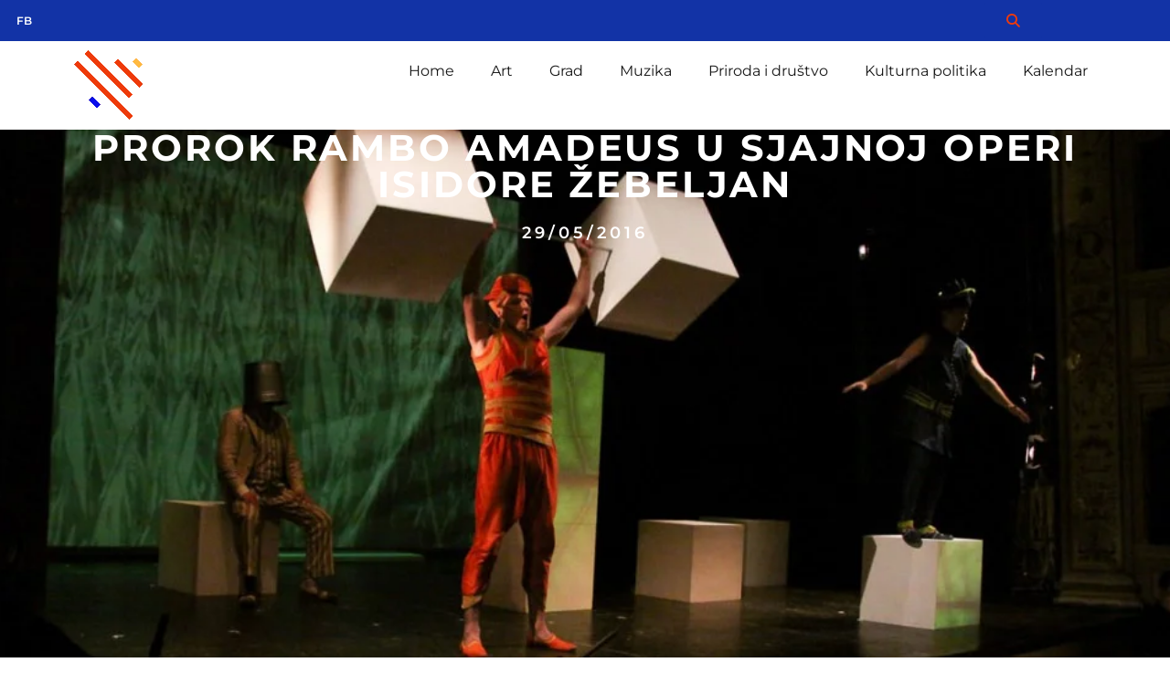

--- FILE ---
content_type: text/html; charset=UTF-8
request_url: https://hercegnovi.cool/prorok-rambo-amadeus-u-sjajnoj-operi-isidore-zebeljan/
body_size: 43551
content:
<!doctype html>
<html lang="en-US" prefix="og: https://ogp.me/ns#">
<head>
	<meta charset="UTF-8">
	<meta name="viewport" content="width=device-width, initial-scale=1">
	<link rel="profile" href="https://gmpg.org/xfn/11">
	
<!-- Search Engine Optimization by Rank Math - https://rankmath.com/ -->
<title>Prorok Rambo Amadeus u sjajnoj operi Isidore Žebeljan | Herceg Novi Cool</title>
<meta name="description" content="&quot;Dve glave i devojka&quot; komična opera sa dozom apsurda, Isidore Žebeljan, jedne od trenutno najaktuelnijih i renomiranih kompozitora u svijetu, potekle iz našeg"/>
<meta name="robots" content="follow, index, max-snippet:-1, max-video-preview:-1, max-image-preview:large"/>
<link rel="canonical" href="https://hercegnovi.cool/prorok-rambo-amadeus-u-sjajnoj-operi-isidore-zebeljan/" />
<meta property="og:locale" content="en_US" />
<meta property="og:type" content="article" />
<meta property="og:title" content="Prorok Rambo Amadeus u sjajnoj operi Isidore Žebeljan | Herceg Novi Cool" />
<meta property="og:description" content="&quot;Dve glave i devojka&quot; komična opera sa dozom apsurda, Isidore Žebeljan, jedne od trenutno najaktuelnijih i renomiranih kompozitora u svijetu, potekle iz našeg" />
<meta property="og:url" content="https://hercegnovi.cool/prorok-rambo-amadeus-u-sjajnoj-operi-isidore-zebeljan/" />
<meta property="og:site_name" content="Herceg Novi Cool" />
<meta property="article:publisher" content="https://www.facebook.com/hercegnovi.cool" />
<meta property="article:section" content="Art" />
<meta property="og:image" content="https://hercegnovi.cool/wp-content/uploads/2016/05/1-1.jpg" />
<meta property="og:image:secure_url" content="https://hercegnovi.cool/wp-content/uploads/2016/05/1-1.jpg" />
<meta property="og:image:width" content="998" />
<meta property="og:image:height" content="580" />
<meta property="og:image:alt" content="Prorok Rambo Amadeus u sjajnoj operi Isidore Žebeljan" />
<meta property="og:image:type" content="image/jpeg" />
<meta property="article:published_time" content="2016-05-29T20:54:23+02:00" />
<meta name="twitter:card" content="summary_large_image" />
<meta name="twitter:title" content="Prorok Rambo Amadeus u sjajnoj operi Isidore Žebeljan | Herceg Novi Cool" />
<meta name="twitter:description" content="&quot;Dve glave i devojka&quot; komična opera sa dozom apsurda, Isidore Žebeljan, jedne od trenutno najaktuelnijih i renomiranih kompozitora u svijetu, potekle iz našeg" />
<meta name="twitter:image" content="https://hercegnovi.cool/wp-content/uploads/2016/05/1-1.jpg" />
<meta name="twitter:label1" content="Written by" />
<meta name="twitter:data1" content="sofija28" />
<meta name="twitter:label2" content="Time to read" />
<meta name="twitter:data2" content="3 minutes" />
<script type="application/ld+json" class="rank-math-schema">{"@context":"https://schema.org","@graph":[{"@type":"Organization","@id":"https://hercegnovi.cool/#organization","name":"Herceg Novi Cool","url":"https://white-wolf-939831.hostingersite.com","sameAs":["https://www.facebook.com/hercegnovi.cool"],"logo":{"@type":"ImageObject","@id":"https://hercegnovi.cool/#logo","url":"http://hercegnovi.cool/wp-content/uploads/2023/01/logo.png","contentUrl":"http://hercegnovi.cool/wp-content/uploads/2023/01/logo.png","caption":"Herceg Novi Cool","inLanguage":"en-US","width":"90","height":"77"}},{"@type":"WebSite","@id":"https://hercegnovi.cool/#website","url":"https://hercegnovi.cool","name":"Herceg Novi Cool","alternateName":"Doga\u0111aji u Herceg Novom","publisher":{"@id":"https://hercegnovi.cool/#organization"},"inLanguage":"en-US"},{"@type":"ImageObject","@id":"https://hercegnovi.cool/wp-content/uploads/2016/05/1-1.jpg","url":"https://hercegnovi.cool/wp-content/uploads/2016/05/1-1.jpg","width":"998","height":"580","inLanguage":"en-US"},{"@type":"WebPage","@id":"https://hercegnovi.cool/prorok-rambo-amadeus-u-sjajnoj-operi-isidore-zebeljan/#webpage","url":"https://hercegnovi.cool/prorok-rambo-amadeus-u-sjajnoj-operi-isidore-zebeljan/","name":"Prorok Rambo Amadeus u sjajnoj operi Isidore \u017debeljan | Herceg Novi Cool","datePublished":"2016-05-29T20:54:23+02:00","dateModified":"2016-05-29T20:54:23+02:00","isPartOf":{"@id":"https://hercegnovi.cool/#website"},"primaryImageOfPage":{"@id":"https://hercegnovi.cool/wp-content/uploads/2016/05/1-1.jpg"},"inLanguage":"en-US"},{"@type":"Person","@id":"https://hercegnovi.cool/author/sofija28/","name":"sofija28","url":"https://hercegnovi.cool/author/sofija28/","image":{"@type":"ImageObject","@id":"https://secure.gravatar.com/avatar/c55525f1866e17e42cc0021e6222377601051fba850fb2a65395fee604b5c279?s=96&amp;d=mm&amp;r=g","url":"https://secure.gravatar.com/avatar/c55525f1866e17e42cc0021e6222377601051fba850fb2a65395fee604b5c279?s=96&amp;d=mm&amp;r=g","caption":"sofija28","inLanguage":"en-US"},"sameAs":["https://white-wolf-939831.hostingersite.com"],"worksFor":{"@id":"https://hercegnovi.cool/#organization"}},{"@type":"Article","headline":"Prorok Rambo Amadeus u sjajnoj operi Isidore \u017debeljan | Herceg Novi Cool","datePublished":"2016-05-29T20:54:23+02:00","dateModified":"2016-05-29T20:54:23+02:00","articleSection":"Art, Muzika","author":{"@id":"https://hercegnovi.cool/author/sofija28/","name":"sofija28"},"publisher":{"@id":"https://hercegnovi.cool/#organization"},"description":"&quot;Dve glave i devojka&quot; komi\u010dna opera sa dozom apsurda, Isidore \u017debeljan, jedne od trenutno najaktuelnijih i renomiranih kompozitora u svijetu, potekle iz na\u0161eg","name":"Prorok Rambo Amadeus u sjajnoj operi Isidore \u017debeljan | Herceg Novi Cool","@id":"https://hercegnovi.cool/prorok-rambo-amadeus-u-sjajnoj-operi-isidore-zebeljan/#richSnippet","isPartOf":{"@id":"https://hercegnovi.cool/prorok-rambo-amadeus-u-sjajnoj-operi-isidore-zebeljan/#webpage"},"image":{"@id":"https://hercegnovi.cool/wp-content/uploads/2016/05/1-1.jpg"},"inLanguage":"en-US","mainEntityOfPage":{"@id":"https://hercegnovi.cool/prorok-rambo-amadeus-u-sjajnoj-operi-isidore-zebeljan/#webpage"}}]}</script>
<!-- /Rank Math WordPress SEO plugin -->

<link rel='dns-prefetch' href='//maps.googleapis.com' />
<link rel='dns-prefetch' href='//meet.jit.si' />
<link rel='dns-prefetch' href='//fonts.googleapis.com' />
<link rel="alternate" type="application/rss+xml" title="Herceg Novi Cool &raquo; Feed" href="https://hercegnovi.cool/feed/" />
<link rel="alternate" type="application/rss+xml" title="Herceg Novi Cool &raquo; Comments Feed" href="https://hercegnovi.cool/comments/feed/" />
<link rel="alternate" type="application/rss+xml" title="Herceg Novi Cool &raquo; Prorok Rambo Amadeus u sjajnoj operi Isidore Žebeljan Comments Feed" href="https://hercegnovi.cool/prorok-rambo-amadeus-u-sjajnoj-operi-isidore-zebeljan/feed/" />
<link rel="alternate" title="oEmbed (JSON)" type="application/json+oembed" href="https://hercegnovi.cool/wp-json/oembed/1.0/embed?url=https%3A%2F%2Fhercegnovi.cool%2Fprorok-rambo-amadeus-u-sjajnoj-operi-isidore-zebeljan%2F" />
<link rel="alternate" title="oEmbed (XML)" type="text/xml+oembed" href="https://hercegnovi.cool/wp-json/oembed/1.0/embed?url=https%3A%2F%2Fhercegnovi.cool%2Fprorok-rambo-amadeus-u-sjajnoj-operi-isidore-zebeljan%2F&#038;format=xml" />
<style id='wp-img-auto-sizes-contain-inline-css'>
img:is([sizes=auto i],[sizes^="auto," i]){contain-intrinsic-size:3000px 1500px}
/*# sourceURL=wp-img-auto-sizes-contain-inline-css */
</style>

<style id='wp-emoji-styles-inline-css'>

	img.wp-smiley, img.emoji {
		display: inline !important;
		border: none !important;
		box-shadow: none !important;
		height: 1em !important;
		width: 1em !important;
		margin: 0 0.07em !important;
		vertical-align: -0.1em !important;
		background: none !important;
		padding: 0 !important;
	}
/*# sourceURL=wp-emoji-styles-inline-css */
</style>
<link rel='stylesheet' id='wp-block-library-css' href='https://hercegnovi.cool/wp-includes/css/dist/block-library/style.min.css?ver=6.9' media='all' />
<style id='global-styles-inline-css'>
:root{--wp--preset--aspect-ratio--square: 1;--wp--preset--aspect-ratio--4-3: 4/3;--wp--preset--aspect-ratio--3-4: 3/4;--wp--preset--aspect-ratio--3-2: 3/2;--wp--preset--aspect-ratio--2-3: 2/3;--wp--preset--aspect-ratio--16-9: 16/9;--wp--preset--aspect-ratio--9-16: 9/16;--wp--preset--color--black: #000000;--wp--preset--color--cyan-bluish-gray: #abb8c3;--wp--preset--color--white: #ffffff;--wp--preset--color--pale-pink: #f78da7;--wp--preset--color--vivid-red: #cf2e2e;--wp--preset--color--luminous-vivid-orange: #ff6900;--wp--preset--color--luminous-vivid-amber: #fcb900;--wp--preset--color--light-green-cyan: #7bdcb5;--wp--preset--color--vivid-green-cyan: #00d084;--wp--preset--color--pale-cyan-blue: #8ed1fc;--wp--preset--color--vivid-cyan-blue: #0693e3;--wp--preset--color--vivid-purple: #9b51e0;--wp--preset--gradient--vivid-cyan-blue-to-vivid-purple: linear-gradient(135deg,rgb(6,147,227) 0%,rgb(155,81,224) 100%);--wp--preset--gradient--light-green-cyan-to-vivid-green-cyan: linear-gradient(135deg,rgb(122,220,180) 0%,rgb(0,208,130) 100%);--wp--preset--gradient--luminous-vivid-amber-to-luminous-vivid-orange: linear-gradient(135deg,rgb(252,185,0) 0%,rgb(255,105,0) 100%);--wp--preset--gradient--luminous-vivid-orange-to-vivid-red: linear-gradient(135deg,rgb(255,105,0) 0%,rgb(207,46,46) 100%);--wp--preset--gradient--very-light-gray-to-cyan-bluish-gray: linear-gradient(135deg,rgb(238,238,238) 0%,rgb(169,184,195) 100%);--wp--preset--gradient--cool-to-warm-spectrum: linear-gradient(135deg,rgb(74,234,220) 0%,rgb(151,120,209) 20%,rgb(207,42,186) 40%,rgb(238,44,130) 60%,rgb(251,105,98) 80%,rgb(254,248,76) 100%);--wp--preset--gradient--blush-light-purple: linear-gradient(135deg,rgb(255,206,236) 0%,rgb(152,150,240) 100%);--wp--preset--gradient--blush-bordeaux: linear-gradient(135deg,rgb(254,205,165) 0%,rgb(254,45,45) 50%,rgb(107,0,62) 100%);--wp--preset--gradient--luminous-dusk: linear-gradient(135deg,rgb(255,203,112) 0%,rgb(199,81,192) 50%,rgb(65,88,208) 100%);--wp--preset--gradient--pale-ocean: linear-gradient(135deg,rgb(255,245,203) 0%,rgb(182,227,212) 50%,rgb(51,167,181) 100%);--wp--preset--gradient--electric-grass: linear-gradient(135deg,rgb(202,248,128) 0%,rgb(113,206,126) 100%);--wp--preset--gradient--midnight: linear-gradient(135deg,rgb(2,3,129) 0%,rgb(40,116,252) 100%);--wp--preset--font-size--small: 13px;--wp--preset--font-size--medium: 20px;--wp--preset--font-size--large: 36px;--wp--preset--font-size--x-large: 42px;--wp--preset--spacing--20: 0.44rem;--wp--preset--spacing--30: 0.67rem;--wp--preset--spacing--40: 1rem;--wp--preset--spacing--50: 1.5rem;--wp--preset--spacing--60: 2.25rem;--wp--preset--spacing--70: 3.38rem;--wp--preset--spacing--80: 5.06rem;--wp--preset--shadow--natural: 6px 6px 9px rgba(0, 0, 0, 0.2);--wp--preset--shadow--deep: 12px 12px 50px rgba(0, 0, 0, 0.4);--wp--preset--shadow--sharp: 6px 6px 0px rgba(0, 0, 0, 0.2);--wp--preset--shadow--outlined: 6px 6px 0px -3px rgb(255, 255, 255), 6px 6px rgb(0, 0, 0);--wp--preset--shadow--crisp: 6px 6px 0px rgb(0, 0, 0);}:root { --wp--style--global--content-size: 800px;--wp--style--global--wide-size: 1200px; }:where(body) { margin: 0; }.wp-site-blocks > .alignleft { float: left; margin-right: 2em; }.wp-site-blocks > .alignright { float: right; margin-left: 2em; }.wp-site-blocks > .aligncenter { justify-content: center; margin-left: auto; margin-right: auto; }:where(.wp-site-blocks) > * { margin-block-start: 24px; margin-block-end: 0; }:where(.wp-site-blocks) > :first-child { margin-block-start: 0; }:where(.wp-site-blocks) > :last-child { margin-block-end: 0; }:root { --wp--style--block-gap: 24px; }:root :where(.is-layout-flow) > :first-child{margin-block-start: 0;}:root :where(.is-layout-flow) > :last-child{margin-block-end: 0;}:root :where(.is-layout-flow) > *{margin-block-start: 24px;margin-block-end: 0;}:root :where(.is-layout-constrained) > :first-child{margin-block-start: 0;}:root :where(.is-layout-constrained) > :last-child{margin-block-end: 0;}:root :where(.is-layout-constrained) > *{margin-block-start: 24px;margin-block-end: 0;}:root :where(.is-layout-flex){gap: 24px;}:root :where(.is-layout-grid){gap: 24px;}.is-layout-flow > .alignleft{float: left;margin-inline-start: 0;margin-inline-end: 2em;}.is-layout-flow > .alignright{float: right;margin-inline-start: 2em;margin-inline-end: 0;}.is-layout-flow > .aligncenter{margin-left: auto !important;margin-right: auto !important;}.is-layout-constrained > .alignleft{float: left;margin-inline-start: 0;margin-inline-end: 2em;}.is-layout-constrained > .alignright{float: right;margin-inline-start: 2em;margin-inline-end: 0;}.is-layout-constrained > .aligncenter{margin-left: auto !important;margin-right: auto !important;}.is-layout-constrained > :where(:not(.alignleft):not(.alignright):not(.alignfull)){max-width: var(--wp--style--global--content-size);margin-left: auto !important;margin-right: auto !important;}.is-layout-constrained > .alignwide{max-width: var(--wp--style--global--wide-size);}body .is-layout-flex{display: flex;}.is-layout-flex{flex-wrap: wrap;align-items: center;}.is-layout-flex > :is(*, div){margin: 0;}body .is-layout-grid{display: grid;}.is-layout-grid > :is(*, div){margin: 0;}body{padding-top: 0px;padding-right: 0px;padding-bottom: 0px;padding-left: 0px;}a:where(:not(.wp-element-button)){text-decoration: underline;}:root :where(.wp-element-button, .wp-block-button__link){background-color: #32373c;border-width: 0;color: #fff;font-family: inherit;font-size: inherit;font-style: inherit;font-weight: inherit;letter-spacing: inherit;line-height: inherit;padding-top: calc(0.667em + 2px);padding-right: calc(1.333em + 2px);padding-bottom: calc(0.667em + 2px);padding-left: calc(1.333em + 2px);text-decoration: none;text-transform: inherit;}.has-black-color{color: var(--wp--preset--color--black) !important;}.has-cyan-bluish-gray-color{color: var(--wp--preset--color--cyan-bluish-gray) !important;}.has-white-color{color: var(--wp--preset--color--white) !important;}.has-pale-pink-color{color: var(--wp--preset--color--pale-pink) !important;}.has-vivid-red-color{color: var(--wp--preset--color--vivid-red) !important;}.has-luminous-vivid-orange-color{color: var(--wp--preset--color--luminous-vivid-orange) !important;}.has-luminous-vivid-amber-color{color: var(--wp--preset--color--luminous-vivid-amber) !important;}.has-light-green-cyan-color{color: var(--wp--preset--color--light-green-cyan) !important;}.has-vivid-green-cyan-color{color: var(--wp--preset--color--vivid-green-cyan) !important;}.has-pale-cyan-blue-color{color: var(--wp--preset--color--pale-cyan-blue) !important;}.has-vivid-cyan-blue-color{color: var(--wp--preset--color--vivid-cyan-blue) !important;}.has-vivid-purple-color{color: var(--wp--preset--color--vivid-purple) !important;}.has-black-background-color{background-color: var(--wp--preset--color--black) !important;}.has-cyan-bluish-gray-background-color{background-color: var(--wp--preset--color--cyan-bluish-gray) !important;}.has-white-background-color{background-color: var(--wp--preset--color--white) !important;}.has-pale-pink-background-color{background-color: var(--wp--preset--color--pale-pink) !important;}.has-vivid-red-background-color{background-color: var(--wp--preset--color--vivid-red) !important;}.has-luminous-vivid-orange-background-color{background-color: var(--wp--preset--color--luminous-vivid-orange) !important;}.has-luminous-vivid-amber-background-color{background-color: var(--wp--preset--color--luminous-vivid-amber) !important;}.has-light-green-cyan-background-color{background-color: var(--wp--preset--color--light-green-cyan) !important;}.has-vivid-green-cyan-background-color{background-color: var(--wp--preset--color--vivid-green-cyan) !important;}.has-pale-cyan-blue-background-color{background-color: var(--wp--preset--color--pale-cyan-blue) !important;}.has-vivid-cyan-blue-background-color{background-color: var(--wp--preset--color--vivid-cyan-blue) !important;}.has-vivid-purple-background-color{background-color: var(--wp--preset--color--vivid-purple) !important;}.has-black-border-color{border-color: var(--wp--preset--color--black) !important;}.has-cyan-bluish-gray-border-color{border-color: var(--wp--preset--color--cyan-bluish-gray) !important;}.has-white-border-color{border-color: var(--wp--preset--color--white) !important;}.has-pale-pink-border-color{border-color: var(--wp--preset--color--pale-pink) !important;}.has-vivid-red-border-color{border-color: var(--wp--preset--color--vivid-red) !important;}.has-luminous-vivid-orange-border-color{border-color: var(--wp--preset--color--luminous-vivid-orange) !important;}.has-luminous-vivid-amber-border-color{border-color: var(--wp--preset--color--luminous-vivid-amber) !important;}.has-light-green-cyan-border-color{border-color: var(--wp--preset--color--light-green-cyan) !important;}.has-vivid-green-cyan-border-color{border-color: var(--wp--preset--color--vivid-green-cyan) !important;}.has-pale-cyan-blue-border-color{border-color: var(--wp--preset--color--pale-cyan-blue) !important;}.has-vivid-cyan-blue-border-color{border-color: var(--wp--preset--color--vivid-cyan-blue) !important;}.has-vivid-purple-border-color{border-color: var(--wp--preset--color--vivid-purple) !important;}.has-vivid-cyan-blue-to-vivid-purple-gradient-background{background: var(--wp--preset--gradient--vivid-cyan-blue-to-vivid-purple) !important;}.has-light-green-cyan-to-vivid-green-cyan-gradient-background{background: var(--wp--preset--gradient--light-green-cyan-to-vivid-green-cyan) !important;}.has-luminous-vivid-amber-to-luminous-vivid-orange-gradient-background{background: var(--wp--preset--gradient--luminous-vivid-amber-to-luminous-vivid-orange) !important;}.has-luminous-vivid-orange-to-vivid-red-gradient-background{background: var(--wp--preset--gradient--luminous-vivid-orange-to-vivid-red) !important;}.has-very-light-gray-to-cyan-bluish-gray-gradient-background{background: var(--wp--preset--gradient--very-light-gray-to-cyan-bluish-gray) !important;}.has-cool-to-warm-spectrum-gradient-background{background: var(--wp--preset--gradient--cool-to-warm-spectrum) !important;}.has-blush-light-purple-gradient-background{background: var(--wp--preset--gradient--blush-light-purple) !important;}.has-blush-bordeaux-gradient-background{background: var(--wp--preset--gradient--blush-bordeaux) !important;}.has-luminous-dusk-gradient-background{background: var(--wp--preset--gradient--luminous-dusk) !important;}.has-pale-ocean-gradient-background{background: var(--wp--preset--gradient--pale-ocean) !important;}.has-electric-grass-gradient-background{background: var(--wp--preset--gradient--electric-grass) !important;}.has-midnight-gradient-background{background: var(--wp--preset--gradient--midnight) !important;}.has-small-font-size{font-size: var(--wp--preset--font-size--small) !important;}.has-medium-font-size{font-size: var(--wp--preset--font-size--medium) !important;}.has-large-font-size{font-size: var(--wp--preset--font-size--large) !important;}.has-x-large-font-size{font-size: var(--wp--preset--font-size--x-large) !important;}
:root :where(.wp-block-pullquote){font-size: 1.5em;line-height: 1.6;}
/*# sourceURL=global-styles-inline-css */
</style>
<link rel='stylesheet' id='hello-elementor-css' href='https://hercegnovi.cool/wp-content/themes/hello-elementor/assets/css/reset.css?ver=3.4.5' media='all' />
<link rel='stylesheet' id='hello-elementor-theme-style-css' href='https://hercegnovi.cool/wp-content/themes/hello-elementor/assets/css/theme.css?ver=3.4.5' media='all' />
<link rel='stylesheet' id='hello-elementor-header-footer-css' href='https://hercegnovi.cool/wp-content/themes/hello-elementor/assets/css/header-footer.css?ver=3.4.5' media='all' />
<link rel='stylesheet' id='elementor-frontend-css' href='https://hercegnovi.cool/wp-content/uploads/elementor/css/custom-frontend.min.css?ver=1768385438' media='all' />
<style id='elementor-frontend-inline-css'>
.elementor-26832 .elementor-element.elementor-element-16ef302:not(.elementor-motion-effects-element-type-background), .elementor-26832 .elementor-element.elementor-element-16ef302 > .elementor-motion-effects-container > .elementor-motion-effects-layer{background-image:url("https://hercegnovi.cool/wp-content/uploads/2016/05/1-1.jpg");}@media(max-width:1024px){.elementor-26832 .elementor-element.elementor-element-16ef302:not(.elementor-motion-effects-element-type-background), .elementor-26832 .elementor-element.elementor-element-16ef302 > .elementor-motion-effects-container > .elementor-motion-effects-layer{background-image:url("https://hercegnovi.cool/wp-content/uploads/2016/05/1-1.jpg");}}@media(max-width:700px){.elementor-26832 .elementor-element.elementor-element-16ef302:not(.elementor-motion-effects-element-type-background), .elementor-26832 .elementor-element.elementor-element-16ef302 > .elementor-motion-effects-container > .elementor-motion-effects-layer{background-image:url("https://hercegnovi.cool/wp-content/uploads/2016/05/1-1.jpg");}}
/*# sourceURL=elementor-frontend-inline-css */
</style>
<link rel='stylesheet' id='elementor-post-6-css' href='https://hercegnovi.cool/wp-content/uploads/elementor/css/post-6.css?ver=1768385438' media='all' />
<link rel='stylesheet' id='widget-icon-list-css' href='https://hercegnovi.cool/wp-content/uploads/elementor/css/custom-widget-icon-list.min.css?ver=1768385438' media='all' />
<link rel='stylesheet' id='widget-image-css' href='https://hercegnovi.cool/wp-content/plugins/elementor/assets/css/widget-image.min.css?ver=3.34.1' media='all' />
<link rel='stylesheet' id='widget-nav-menu-css' href='https://hercegnovi.cool/wp-content/uploads/elementor/css/custom-pro-widget-nav-menu.min.css?ver=1768385438' media='all' />
<link rel='stylesheet' id='widget-heading-css' href='https://hercegnovi.cool/wp-content/plugins/elementor/assets/css/widget-heading.min.css?ver=3.34.1' media='all' />
<link rel='stylesheet' id='widget-post-info-css' href='https://hercegnovi.cool/wp-content/plugins/elementor-pro/assets/css/widget-post-info.min.css?ver=3.32.2' media='all' />
<link rel='stylesheet' id='elementor-icons-shared-0-css' href='https://hercegnovi.cool/wp-content/plugins/elementor/assets/lib/font-awesome/css/fontawesome.min.css?ver=5.15.3' media='all' />
<link rel='stylesheet' id='elementor-icons-fa-regular-css' href='https://hercegnovi.cool/wp-content/plugins/elementor/assets/lib/font-awesome/css/regular.min.css?ver=5.15.3' media='all' />
<link rel='stylesheet' id='elementor-icons-fa-solid-css' href='https://hercegnovi.cool/wp-content/plugins/elementor/assets/lib/font-awesome/css/solid.min.css?ver=5.15.3' media='all' />
<link rel='stylesheet' id='widget-share-buttons-css' href='https://hercegnovi.cool/wp-content/plugins/elementor-pro/assets/css/widget-share-buttons.min.css?ver=3.32.2' media='all' />
<link rel='stylesheet' id='e-apple-webkit-css' href='https://hercegnovi.cool/wp-content/uploads/elementor/css/custom-apple-webkit.min.css?ver=1768385438' media='all' />
<link rel='stylesheet' id='elementor-icons-fa-brands-css' href='https://hercegnovi.cool/wp-content/plugins/elementor/assets/lib/font-awesome/css/brands.min.css?ver=5.15.3' media='all' />
<link rel='stylesheet' id='widget-divider-css' href='https://hercegnovi.cool/wp-content/plugins/elementor/assets/css/widget-divider.min.css?ver=3.34.1' media='all' />
<link rel='stylesheet' id='widget-post-navigation-css' href='https://hercegnovi.cool/wp-content/plugins/elementor-pro/assets/css/widget-post-navigation.min.css?ver=3.32.2' media='all' />
<link rel='stylesheet' id='widget-posts-css' href='https://hercegnovi.cool/wp-content/plugins/elementor-pro/assets/css/widget-posts.min.css?ver=3.32.2' media='all' />
<link rel='stylesheet' id='elementor-icons-css' href='https://hercegnovi.cool/wp-content/plugins/elementor/assets/lib/eicons/css/elementor-icons.min.css?ver=5.45.0' media='all' />
<link rel='stylesheet' id='elementor-post-25847-css' href='https://hercegnovi.cool/wp-content/uploads/elementor/css/post-25847.css?ver=1768385438' media='all' />
<link rel='stylesheet' id='elementor-post-26862-css' href='https://hercegnovi.cool/wp-content/uploads/elementor/css/post-26862.css?ver=1768385438' media='all' />
<link rel='stylesheet' id='elementor-post-26832-css' href='https://hercegnovi.cool/wp-content/uploads/elementor/css/post-26832.css?ver=1768385438' media='all' />
<link rel='stylesheet' id='evcal_google_fonts-css' href='https://fonts.googleapis.com/css?family=Noto+Sans%3A400%2C400italic%2C700%7CPoppins%3A700%2C800%2C900&#038;subset=latin%2Clatin-ext&#038;ver=4.9.10' media='all' />
<link rel='stylesheet' id='evcal_cal_default-css' href='//hercegnovi.cool/wp-content/plugins/eventON/assets/css/eventon_styles.css?ver=4.9.10' media='all' />
<link rel='stylesheet' id='evo_font_icons-css' href='//hercegnovi.cool/wp-content/plugins/eventON/assets/fonts/all.css?ver=4.9.10' media='all' />
<link rel='stylesheet' id='eventon_dynamic_styles-css' href='//hercegnovi.cool/wp-content/plugins/eventON/assets/css/eventon_dynamic_styles.css?ver=4.9.10' media='all' />
<link rel='stylesheet' id='elementor-gf-local-montserrat-css' href='http://hercegnovi.cool/wp-content/uploads/elementor/google-fonts/css/montserrat.css?ver=1742564481' media='all' />
<link rel='stylesheet' id='elementor-gf-local-roboto-css' href='http://hercegnovi.cool/wp-content/uploads/elementor/google-fonts/css/roboto.css?ver=1742564488' media='all' />
<script src="https://hercegnovi.cool/wp-includes/js/jquery/jquery.min.js?ver=3.7.1" id="jquery-core-js"></script>
<script src="https://hercegnovi.cool/wp-includes/js/jquery/jquery-migrate.min.js?ver=3.4.1" id="jquery-migrate-js"></script>
<script id="evo-inlinescripts-header-js-after">
jQuery(document).ready(function($){});
//# sourceURL=evo-inlinescripts-header-js-after
</script>
<link rel="https://api.w.org/" href="https://hercegnovi.cool/wp-json/" /><link rel="alternate" title="JSON" type="application/json" href="https://hercegnovi.cool/wp-json/wp/v2/posts/3279" /><link rel="EditURI" type="application/rsd+xml" title="RSD" href="https://hercegnovi.cool/xmlrpc.php?rsd" />
<meta name="generator" content="WordPress 6.9" />
<link rel='shortlink' href='https://hercegnovi.cool/?p=3279' />
<meta name="generator" content="Elementor 3.34.1; settings: css_print_method-external, google_font-enabled, font_display-swap">
<script>
   jQuery(document).ready(function($){
           setTimeout(function(){
     $('.flatpickr-input').each(function(){ flatpickr( $(this)[0] ).set('dateFormat', 'd/m/Y');}); }, 1000 );
   });
</script>
			<style>
				.e-con.e-parent:nth-of-type(n+4):not(.e-lazyloaded):not(.e-no-lazyload),
				.e-con.e-parent:nth-of-type(n+4):not(.e-lazyloaded):not(.e-no-lazyload) * {
					background-image: none !important;
				}
				@media screen and (max-height: 1024px) {
					.e-con.e-parent:nth-of-type(n+3):not(.e-lazyloaded):not(.e-no-lazyload),
					.e-con.e-parent:nth-of-type(n+3):not(.e-lazyloaded):not(.e-no-lazyload) * {
						background-image: none !important;
					}
				}
				@media screen and (max-height: 640px) {
					.e-con.e-parent:nth-of-type(n+2):not(.e-lazyloaded):not(.e-no-lazyload),
					.e-con.e-parent:nth-of-type(n+2):not(.e-lazyloaded):not(.e-no-lazyload) * {
						background-image: none !important;
					}
				}
			</style>
					<style id="wp-custom-css">
			.evotax_term_card .evo_card_wrapper .content-area {
	width: 1140px;
	margin-left: auto;
		margin-right: auto;
    margin-bottom: 20px;
    float: none;
}
.ajde_evcal_calendar #evcal_head.calendar_header #evcal_cur, .ajde_evcal_calendar .evcal_month_line p, .ajde_evcal_calendar .evo_footer_nav p.evo_month_title {
	font-size: 18 px !important;
    color: #202124;
}
.ajde_evcal_calendar .calendar_header p, .ajde_evcal_calendar .evo_footer_nav p {
    line-height: 1.3;
    margin: 0 !important;
    font-size: 22px;
    font-weight: normal;
    color: var(--evo_color_1);
    text-transform: uppercase;
    padding-top: 1px;
    padding-bottom: 0px;
    width: auto;
}		</style>
		</head>
<body class="wp-singular post-template-default single single-post postid-3279 single-format-standard wp-custom-logo wp-embed-responsive wp-theme-hello-elementor hello-elementor-default elementor-default elementor-kit-6 elementor-page-26832">


<a class="skip-link screen-reader-text" href="#content">Skip to content</a>

		<header data-elementor-type="header" data-elementor-id="25847" class="elementor elementor-25847 elementor-location-header" data-elementor-post-type="elementor_library">
					<section class="elementor-section elementor-top-section elementor-element elementor-element-4be6fbd0 elementor-section-height-min-height elementor-section-content-middle elementor-hidden-tablet elementor-hidden-mobile elementor-section-boxed elementor-section-height-default elementor-section-items-middle" data-id="4be6fbd0" data-element_type="section" data-settings="{&quot;background_background&quot;:&quot;classic&quot;}">
						<div class="elementor-container elementor-column-gap-no">
					<div class="elementor-column elementor-col-50 elementor-top-column elementor-element elementor-element-140e3783" data-id="140e3783" data-element_type="column">
			<div class="elementor-widget-wrap elementor-element-populated">
						<div class="elementor-element elementor-element-7c0abd02 elementor-icon-list--layout-inline elementor-mobile-align-center elementor-hidden-phone elementor-list-item-link-full_width elementor-widget elementor-widget-icon-list" data-id="7c0abd02" data-element_type="widget" data-widget_type="icon-list.default">
				<div class="elementor-widget-container">
							<ul class="elementor-icon-list-items elementor-inline-items">
							<li class="elementor-icon-list-item elementor-inline-item">
											<a href="https://www.facebook.com/hercegnovi.cool" target="_blank">

												<span class="elementor-icon-list-icon">
													</span>
										<span class="elementor-icon-list-text">FB</span>
											</a>
									</li>
						</ul>
						</div>
				</div>
					</div>
		</div>
				<div class="elementor-column elementor-col-50 elementor-top-column elementor-element elementor-element-74d6f710" data-id="74d6f710" data-element_type="column">
			<div class="elementor-widget-wrap elementor-element-populated">
						<div class="elementor-element elementor-element-faf7fa6 elementor-align-right elementor-widget elementor-widget-button" data-id="faf7fa6" data-element_type="widget" data-widget_type="button.default">
				<div class="elementor-widget-container">
									<div class="elementor-button-wrapper">
					<a class="elementor-button elementor-button-link elementor-size-sm" href="#elementor-action%3Aaction%3Dpopup%3Aopen%26settings%3DeyJpZCI6IjI2OTkwIiwidG9nZ2xlIjpmYWxzZX0%3D">
						<span class="elementor-button-content-wrapper">
						<span class="elementor-button-icon">
				<i aria-hidden="true" class="fas fa-search"></i>			</span>
								</span>
					</a>
				</div>
								</div>
				</div>
					</div>
		</div>
					</div>
		</section>
				<section class="elementor-section elementor-top-section elementor-element elementor-element-c63ad6b elementor-section-height-min-height elementor-section-content-middle elementor-hidden-desktop elementor-hidden-tablet elementor-section-boxed elementor-section-height-default elementor-section-items-middle" data-id="c63ad6b" data-element_type="section" data-settings="{&quot;background_background&quot;:&quot;classic&quot;}">
						<div class="elementor-container elementor-column-gap-no">
					<div class="elementor-column elementor-col-100 elementor-top-column elementor-element elementor-element-26ad8d8" data-id="26ad8d8" data-element_type="column">
			<div class="elementor-widget-wrap elementor-element-populated">
						<div class="elementor-element elementor-element-ecece8c elementor-mobile-align-right elementor-widget elementor-widget-button" data-id="ecece8c" data-element_type="widget" data-widget_type="button.default">
				<div class="elementor-widget-container">
									<div class="elementor-button-wrapper">
					<a class="elementor-button elementor-button-link elementor-size-sm" href="#elementor-action%3Aaction%3Dpopup%3Aopen%26settings%3DeyJpZCI6IjI3MDA2IiwidG9nZ2xlIjpmYWxzZX0%3D">
						<span class="elementor-button-content-wrapper">
						<span class="elementor-button-icon">
				<i aria-hidden="true" class="fas fa-align-right"></i>			</span>
								</span>
					</a>
				</div>
								</div>
				</div>
					</div>
		</div>
					</div>
		</section>
		<div class="elementor-element elementor-element-f9886aa e-flex e-con-boxed e-con e-parent" data-id="f9886aa" data-element_type="container">
					<div class="e-con-inner">
		<div class="elementor-element elementor-element-eb93037 e-con-full e-flex e-con e-child" data-id="eb93037" data-element_type="container">
				<div class="elementor-element elementor-element-46c1be7 elementor-widget elementor-widget-theme-site-logo elementor-widget-image" data-id="46c1be7" data-element_type="widget" data-widget_type="theme-site-logo.default">
				<div class="elementor-widget-container">
											<a href="https://hercegnovi.cool">
			<img width="90" height="77" src="https://hercegnovi.cool/wp-content/uploads/2023/01/logo.png" class="attachment-full size-full wp-image-25856" alt="" />				</a>
											</div>
				</div>
				</div>
		<div class="elementor-element elementor-element-ba52035 e-con-full e-flex e-con e-child" data-id="ba52035" data-element_type="container">
				<div class="elementor-element elementor-element-629b1f0 elementor-nav-menu__align-end elementor-hidden-mobile elementor-nav-menu--dropdown-tablet elementor-nav-menu__text-align-aside elementor-nav-menu--toggle elementor-nav-menu--burger elementor-widget elementor-widget-nav-menu" data-id="629b1f0" data-element_type="widget" data-settings="{&quot;layout&quot;:&quot;horizontal&quot;,&quot;submenu_icon&quot;:{&quot;value&quot;:&quot;&lt;i class=\&quot;fas fa-caret-down\&quot; aria-hidden=\&quot;true\&quot;&gt;&lt;\/i&gt;&quot;,&quot;library&quot;:&quot;fa-solid&quot;},&quot;toggle&quot;:&quot;burger&quot;}" data-widget_type="nav-menu.default">
				<div class="elementor-widget-container">
								<nav aria-label="Menu" class="elementor-nav-menu--main elementor-nav-menu__container elementor-nav-menu--layout-horizontal e--pointer-underline e--animation-fade">
				<ul id="menu-1-629b1f0" class="elementor-nav-menu"><li class="menu-item menu-item-type-post_type menu-item-object-page menu-item-home menu-item-25429"><a href="https://hercegnovi.cool/" class="elementor-item">Home</a></li>
<li class="menu-item menu-item-type-taxonomy menu-item-object-category current-post-ancestor current-menu-parent current-post-parent menu-item-25424"><a href="https://hercegnovi.cool/art/" class="elementor-item">Art</a></li>
<li class="menu-item menu-item-type-taxonomy menu-item-object-category menu-item-25425"><a href="https://hercegnovi.cool/grad/" class="elementor-item">Grad</a></li>
<li class="menu-item menu-item-type-taxonomy menu-item-object-category current-post-ancestor current-menu-parent current-post-parent menu-item-25426"><a href="https://hercegnovi.cool/muzika/" class="elementor-item">Muzika</a></li>
<li class="menu-item menu-item-type-taxonomy menu-item-object-category menu-item-25427"><a href="https://hercegnovi.cool/priroda-i-drustvo/" class="elementor-item">Priroda i društvo</a></li>
<li class="menu-item menu-item-type-taxonomy menu-item-object-category menu-item-25428"><a href="https://hercegnovi.cool/kulturna-politika/" class="elementor-item">Kulturna politika</a></li>
<li class="menu-item menu-item-type-post_type menu-item-object-page menu-item-28244"><a href="https://hercegnovi.cool/kalendar/" class="elementor-item">Kalendar</a></li>
</ul>			</nav>
					<div class="elementor-menu-toggle" role="button" tabindex="0" aria-label="Menu Toggle" aria-expanded="false">
			<i aria-hidden="true" role="presentation" class="elementor-menu-toggle__icon--open eicon-menu-bar"></i><i aria-hidden="true" role="presentation" class="elementor-menu-toggle__icon--close eicon-close"></i>		</div>
					<nav class="elementor-nav-menu--dropdown elementor-nav-menu__container" aria-hidden="true">
				<ul id="menu-2-629b1f0" class="elementor-nav-menu"><li class="menu-item menu-item-type-post_type menu-item-object-page menu-item-home menu-item-25429"><a href="https://hercegnovi.cool/" class="elementor-item" tabindex="-1">Home</a></li>
<li class="menu-item menu-item-type-taxonomy menu-item-object-category current-post-ancestor current-menu-parent current-post-parent menu-item-25424"><a href="https://hercegnovi.cool/art/" class="elementor-item" tabindex="-1">Art</a></li>
<li class="menu-item menu-item-type-taxonomy menu-item-object-category menu-item-25425"><a href="https://hercegnovi.cool/grad/" class="elementor-item" tabindex="-1">Grad</a></li>
<li class="menu-item menu-item-type-taxonomy menu-item-object-category current-post-ancestor current-menu-parent current-post-parent menu-item-25426"><a href="https://hercegnovi.cool/muzika/" class="elementor-item" tabindex="-1">Muzika</a></li>
<li class="menu-item menu-item-type-taxonomy menu-item-object-category menu-item-25427"><a href="https://hercegnovi.cool/priroda-i-drustvo/" class="elementor-item" tabindex="-1">Priroda i društvo</a></li>
<li class="menu-item menu-item-type-taxonomy menu-item-object-category menu-item-25428"><a href="https://hercegnovi.cool/kulturna-politika/" class="elementor-item" tabindex="-1">Kulturna politika</a></li>
<li class="menu-item menu-item-type-post_type menu-item-object-page menu-item-28244"><a href="https://hercegnovi.cool/kalendar/" class="elementor-item" tabindex="-1">Kalendar</a></li>
</ul>			</nav>
						</div>
				</div>
				</div>
					</div>
				</div>
				</header>
				<div data-elementor-type="single-post" data-elementor-id="26832" class="elementor elementor-26832 elementor-location-single post-3279 post type-post status-publish format-standard has-post-thumbnail hentry category-art category-muzika" data-elementor-post-type="elementor_library">
			<div class="elementor-element elementor-element-16ef302 e-con-full e-flex e-con e-parent" data-id="16ef302" data-element_type="container" data-settings="{&quot;background_background&quot;:&quot;classic&quot;,&quot;animation&quot;:&quot;none&quot;}">
				<div class="elementor-element elementor-element-c4a1521 elementor-widget elementor-widget-theme-post-title elementor-page-title elementor-widget-heading" data-id="c4a1521" data-element_type="widget" data-widget_type="theme-post-title.default">
				<div class="elementor-widget-container">
					<h1 class="elementor-heading-title elementor-size-default">Prorok Rambo Amadeus u sjajnoj operi Isidore Žebeljan</h1>				</div>
				</div>
				<div class="elementor-element elementor-element-4401607 elementor-align-center elementor-widget elementor-widget-post-info" data-id="4401607" data-element_type="widget" data-widget_type="post-info.default">
				<div class="elementor-widget-container">
							<ul class="elementor-inline-items elementor-icon-list-items elementor-post-info">
								<li class="elementor-icon-list-item elementor-repeater-item-f57949c elementor-inline-item" itemprop="datePublished">
						<a href="https://hercegnovi.cool/2016/05/29/">
														<span class="elementor-icon-list-text elementor-post-info__item elementor-post-info__item--type-date">
										<time>29/05/2016</time>					</span>
									</a>
				</li>
				</ul>
						</div>
				</div>
				</div>
		<div class="elementor-element elementor-element-dd5a759 e-flex e-con-boxed e-con e-parent" data-id="dd5a759" data-element_type="container">
					<div class="e-con-inner">
		<div class="elementor-element elementor-element-71a542d e-con-full e-flex e-con e-child" data-id="71a542d" data-element_type="container">
				<div class="elementor-element elementor-element-88c1386 elementor-align-left elementor-widget elementor-widget-post-info" data-id="88c1386" data-element_type="widget" data-widget_type="post-info.default">
				<div class="elementor-widget-container">
							<ul class="elementor-icon-list-items elementor-post-info">
								<li class="elementor-icon-list-item elementor-repeater-item-85172ec">
													<span class="elementor-icon-list-text elementor-post-info__item elementor-post-info__item--type-custom">
										<a href="https://hercegnovi.cool/art/" rel="tag">Art</a>, <a href="https://hercegnovi.cool/muzika/" rel="tag">Muzika</a>					</span>
								</li>
				</ul>
						</div>
				</div>
				<div class="elementor-element elementor-element-93aaa68 elementor-share-buttons--view-icon elementor-share-buttons--skin-minimal elementor-share-buttons--color-custom elementor-share-buttons--shape-square elementor-grid-0 elementor-widget elementor-widget-share-buttons" data-id="93aaa68" data-element_type="widget" data-widget_type="share-buttons.default">
				<div class="elementor-widget-container">
							<div class="elementor-grid" role="list">
								<div class="elementor-grid-item" role="listitem">
						<div class="elementor-share-btn elementor-share-btn_facebook" role="button" tabindex="0" aria-label="Share on facebook">
															<span class="elementor-share-btn__icon">
								<i class="fab fa-facebook" aria-hidden="true"></i>							</span>
																				</div>
					</div>
									<div class="elementor-grid-item" role="listitem">
						<div class="elementor-share-btn elementor-share-btn_twitter" role="button" tabindex="0" aria-label="Share on twitter">
															<span class="elementor-share-btn__icon">
								<i class="fab fa-twitter" aria-hidden="true"></i>							</span>
																				</div>
					</div>
									<div class="elementor-grid-item" role="listitem">
						<div class="elementor-share-btn elementor-share-btn_linkedin" role="button" tabindex="0" aria-label="Share on linkedin">
															<span class="elementor-share-btn__icon">
								<i class="fab fa-linkedin" aria-hidden="true"></i>							</span>
																				</div>
					</div>
									<div class="elementor-grid-item" role="listitem">
						<div class="elementor-share-btn elementor-share-btn_email" role="button" tabindex="0" aria-label="Share on email">
															<span class="elementor-share-btn__icon">
								<i class="fas fa-envelope" aria-hidden="true"></i>							</span>
																				</div>
					</div>
									<div class="elementor-grid-item" role="listitem">
						<div class="elementor-share-btn elementor-share-btn_whatsapp" role="button" tabindex="0" aria-label="Share on whatsapp">
															<span class="elementor-share-btn__icon">
								<i class="fab fa-whatsapp" aria-hidden="true"></i>							</span>
																				</div>
					</div>
						</div>
						</div>
				</div>
				<div class="elementor-element elementor-element-a6eb183 elementor-widget elementor-widget-theme-post-content" data-id="a6eb183" data-element_type="widget" data-widget_type="theme-post-content.default">
				<div class="elementor-widget-container">
					<p>&#8220;Dve glave i devojka&#8221; komična opera sa dozom apsurda, Isidore Žebeljan, jedne od trenutno najaktuelnijih i renomiranih kompozitora u svijetu, potekle iz našeg regiona, gostovaće u Herceg Novom sredinom jula. Ova jednočinka bazirana na indijskoj legendi ni po čemu nije tradicionalna &#8211; ona priča o ljubavnom trouglu u kojem se, moćima boginje Kali, čak razmjenjuju glave i tijela. Posebna atrakcija ovog muzičko scenskog komada je što će u njemu, osim postave standardne za operu, glumiti i Rambo Amadeus.</p>
<p>,,Ulogu gluvonijemog proroka sam prihvatio bez razmišljanja, jer u svakom čovjeku koji je prihavatio da se izloži javnosti, postoji nekakav mesijanski sindrom, živimo u epohi koja vrvi od sumnjjvih idola i lažnih proroka. Moju ulogu sam shvatio kao priliku da sa ironičnim odmakom prije svega se osvrnem na svoj posao i sebe, a onda i na sve ostale koji svoju proročku ulogu shvataju ozbiljno&#8221; – kaže za Herceg Novi Cool Rambo, odnosno Antonije Pušić. On ističe da je, a tome je dokaz i gostovanje ove opere, primjetno da se kulturna ponuda Herceg Novog pomjerila:</p>
<p>,,Kulturna politika grada uveliko se promijenila od kada je naš priznati dramski pisac Stevan Koprivica prihvatio da bude direktor Herceg Festa. Zahvaljujući njemu i Turističkoj organizaciji, Novljani i turisti imaju priliku da vide ovaj spektakl’’, kazao je Rambo.</p>
<p>Siže libreta opere &#8220;Dve glave i devojka&#8221;  je zamjena uloga, ali korak dalje od očekivanog &#8211; to je rekombinovanje glava i tijela dvaju prijatelja, jednog pametnog, a drugog zgodnog.</p>
<p>,,Priča je zasnovana na motivima stare indijske legende koju je, kao osnovu svoje novele <em>Zamenjene glave</em>, uzeo i Tomas Man. To je komična bajka o dva prijatelja i djevojci, od kojih je jedan od njih pametan i filozofski nastrojen; visokog je roda; ima lijepu glavu, ali kržljavo tijelo. Drugi je stasit, muževan i ruralan, ali mu je glava kao u jarca. Iako se njih dvojica lijepo nadopunjuju, tu ravnotežu pomućuje prelijepa djevojka u koju se obojica zaljubljuju. Djevojka se udaje za onoga sa lijepom glavom; sa njim ostaje u drugom stanju. Međutim, počinje da čezne za onim koji ima divno tijelo. Vremenom, svi troje postaju nezadovoljni. U međuvremenu, na zajedničkom putovanju, glavni junaci zalutaju do hrama boginje Kali gdje, u nastupu ekstaze – a želeći da se riješe svojih muka – jedan za drugim, momci sami sebi odrube glavu. Očajnu devojku od iste sudbine spašava boginja Kali, koja joj, sažalivši se, naređuje da glave vrati na tijela koja će ona, zahvaljujući svojim moćima, oživjeti. Ali, gle čuda: u trenutku oživljavanja, djevojka zabunom zamjenjuje glave. Na taj način, s jedne strane dobija mladića sa lijepom glavom i lijepim tijelom, a sa druge&#8230;’’, rekla je ranije za beogradski nedjeljnik Vreme o svom djelu Isidora Žebeljan.</p>
<hr />
<p>Libreto (prema indijskoj legendi) – Borislav Čičovački</p>
<p>Uloge &#8211; PRIPOVEDAČ: Miša Janketić,<br />
specijalna pojava PROROKA &#8211; Rambo Amadeus</p>
<p>PADMA: Aneta Ilić, sopran<br />
ČANDRA: Vasa Stajkić, bariton<br />
BATI: Nebojša Babić, bariton<br />
BOGINJA KALI: Jasmina Trumbetaš Petrović, sopran<br />
PROROK 2: Frank van der Brink, solo klarinet (Holandija)<br />
Milovan Filipović, glumac</p>
<p>Muzičari – Žebeljan orkestar<br />
(Aleksandar Ružičić, flauta/pikolo/alt-flauta/okarina; Borislav Čičovački, oboa/oboa-sopile/engleski rog/okarina; Frank van der Brink, klarinet/pikolo klarinet; Ivan Jotić, fagot/kontrafagot; Milan Roksandić, horna/okarina; Natalija Mladenović, klavir; Ivan Marjanović, udaraljke; Mirjana Nešković, violina/okarina; Jelena Dimitrijević, violina/okarina; Nataša Petrović, viola; Dejan Božić, violončelo; Boban Stošić, kontrabas)</p>
<p>Dirigent – Premil Petrović</p>
<p>Režiser– Boris Liješević</p>
<hr />
<p><strong>IZVODI IZ KRITIKA</strong><em> </em></p>
<p><em>… Ovaj slasni i krvožedni obrazac u operi  ‘Dve glave i devojka’, sličan temi iz filma ‘Žil i Džim’, nadahnut je indijskom legendom, a interpretira ga genijalno osećanje za paradoks srpske kompozitorke Isidore Žebeljan &#8230; Muzika je napisana znalački, ona je  i ‘laka’ i bogata slovenskim mirisima i balkanskom zavodljivošću, gradi novu i snažnu muzičku misao na tragovima narodne tradicije.   </em></p>
<p>La Repubblica, 2012.</p>
<p><em>Isidora Žebeljan nam, po ko zna koji put, pruža dokaze svog talenta i veoma uspešno spaja umetničku muziku sa zavodljivošću i šarmom balkanske muzičke tradicije&#8230;              </em></p>
<p>Avvenire, 2012.</p>
<p><em>Nova opera&#8230; živa je, originalna i u potpunosti odudara od onog isuviše uljudnog akademizma kojim je opterećen savremeni muzički teatar&#8230;</em></p>
<p>Corriere della sera, 2012.</p>
				</div>
				</div>
				</div>
		<div class="elementor-element elementor-element-3590693 e-con-full e-flex e-con e-child" data-id="3590693" data-element_type="container">
				<div class="elementor-element elementor-element-9156cd2 elementor-widget elementor-widget-heading" data-id="9156cd2" data-element_type="widget" data-widget_type="heading.default">
				<div class="elementor-widget-container">
					<h2 class="elementor-heading-title elementor-size-default">Kalendar</h2>				</div>
				</div>
				<div class="elementor-element elementor-element-17b716c elementor-widget-divider--view-line elementor-widget elementor-widget-divider" data-id="17b716c" data-element_type="widget" data-widget_type="divider.default">
				<div class="elementor-widget-container">
							<div class="elementor-divider">
			<span class="elementor-divider-separator">
						</span>
		</div>
						</div>
				</div>
				<div class="elementor-element elementor-element-eventon elementor-widget elementor-widget-EventON" data-id="eventon" data-element_type="widget" data-widget_type="EventON.default">
				<div class="elementor-widget-container">
					<!-- EventON Calendar --><div id='evcal_calendar_534' class='list_cal ajde_evcal_calendar sev cev color esty_2 etttc_custom ' data-cal=''><div id='evcal_head' class='calendar_header ' ><div class='evo_cal_above evodfx evofx_dr_r marb5 evofx_ww'><span class='cal_head_btn evo-filter-btn'><em></em></span><span class='cal_head_btn evo-sort-btn'><div class='evo_header_drop_menu eventon_sort_line'><p data-val='sort_date' data-type='date' class='evs_btn evo_sort_option evs_hide select' >Date</p></div></span><span class='cal_head_btn evo-gototoday-btn' style='' data-mo='1' data-yr='2026' data-dy=''>Current Month</span></div><div class='evo_cal_above_content'></div><div class='evo_header_title '></div></div><div class='evo_filter_bar evo_main_filter_bar eventon_sorting_section '><div class='evo_filter_container evodfx evo_fx_ai_c'><div class='evo_filter_container_in'><div class='eventon_filter_line' ><div class='evo_loading_bar_holder h100 loading_filters swipe' style='min-height:30px;'><div class='nesthold r g10'><div class='evo_loading_bar wid_100% hi_30px' style='width:100%; height:30px; margin-bottom:1px;'></div><div class='evo_loading_bar wid_100% hi_30px' style='width:100%; height:30px; margin-bottom:1px;'></div><div class='evo_loading_bar wid_100% hi_30px' style='width:100%; height:30px; margin-bottom:1px;'></div><div class='evo_loading_bar wid_100% hi_30px' style='width:100%; height:30px; margin-bottom:1px;'></div><div class='evo_loading_bar wid_100% hi_30px' style='width:100%; height:30px; margin-bottom:1px;'></div></div></div></div></div><div class='evo_filter_nav evo_filter_l'><i class='fa fa-chevron-left'></i></div><div class='evo_filter_nav evo_filter_r'><i class='fa fa-chevron-right'></i></div></div><div class='evo_filter_aply_btns'></div><div class='evo_filter_menu'></div></div><div id='eventon_loadbar_section'><div id='eventon_loadbar'></div></div><!-- Events List --><div class='evo_events_list_box'><div id='evcal_list' class='eventon_events_list sep_months evcal_list_month'><div class='evcal_month_line' data-d='eml_1_2026'><p>januar</p></div><div class='sep_month_events ' data-d='eml_1_2026'><div id="event_31342_0" class="eventon_list_event evo_eventtop scheduled past_event event clrD no_et event_31342_0" data-event_id="31342" data-ri="0r" data-time="1768500000-1768521540" data-colr="#fa000d" itemscope itemtype='http://schema.org/Event'><div class="evo_event_schema" style="display:none" ><a itemprop='url'  href='https://hercegnovi.cool/dogadjaj/sunder-bob-prokletstvo-pirata-film/'></a><meta itemprop='image'  /><meta itemprop='startDate' content="2026-1-15T18:00+1:00" /><meta itemprop='endDate' content="2026-1-15T23:59+1:00" /><meta itemprop='eventStatus' content="https://schema.org/EventScheduled" /><meta itemprop='eventAttendanceMode'   itemscope itemtype="https://schema.org/OfflineEventAttendanceMode"/><script type="application/ld+json">{"@context": "http://schema.org","@type": "Event",
				"@id": "event_31342_0",
				"eventAttendanceMode":"https://schema.org/OfflineEventAttendanceMode",
				"eventStatus":"https://schema.org/EventScheduled",
				"name": "SUNĐER BOB – PROKLETSTVO PIRATA, film",
				"url": "https://hercegnovi.cool/dogadjaj/sunder-bob-prokletstvo-pirata-film/",
				"startDate": "2026-1-15T18:00+1:00",
				"endDate": "2026-1-15T23:59+1:00",
				"image":"", 
				"description":"<p><strong>SUNĐER BOB – PROKLETSTVO PIRATA<br /> </strong><strong>The SpongeBob Movie: Search for SquarePants</strong></p> <p>Četvrtak, 15. januar u 18h<br /> Dvorana Park<br /> Cijena ulaznice 3 eura</p> <p>Sunđer Bob i njegovi prijatelji iz Koralova kreću na plovidbu u svom najvećem, potpuno novom i nezaboravnom filmskom spektaklu „Sunđer Bob – Prokletstvo pirata“. U želji da postane „veliki momak“, Sunđer Bob pokušava da dokaže svoju odvažnost gospodinu Krabi tako što prati Letećeg Holanđanina – tajanstvenog, sablasnog duha pirata – u duhovitoj morskoj avanturi koja ga vodi do najdubljih dubina okeana, gdje nijedan sunđer do sada nije kročio.</p> <p>Žanr: Komedija, Avantura, Animirani<br /> Trajanje: 96 min<br /> Režiser: Derek Drymon<br /> Sinhronizacija: Vladislava Đorđević, Dimitrije Stojanović, Mladen Andrejević, Mariana Aranđelović<br /> Distributer: Taramount</p> "}</script></div>
				<p class="desc_trig_outter" style=""><a data-gmap_status="null" data-exlk="0" style="background-color: #fa000d;" id="evc_176850000031342" class="desc_trig evo_bioskop sin_val evcal_list_a" data-ux_val="1" data-ux_val_mob="-"  ><span class='evoet_c2 evoet_cx '><span class='evoet_dayblock evcal_cblock ' data-bgcolor='#fa000d' data-smon='januar' data-syr='2026' data-bub=''><span class='evo_start  evofxdrc'><em class='date'>15</em><em class='month'>jan</em><em class='time'>18:00</em></span></span></span><span class='evoet_c3 evoet_cx evcal_desc hide_eventtopdata '><span class='evoet_title evcal_desc2 evcal_event_title ' itemprop='name'>SUNĐER BOB – PROKLETSTVO PIRATA, film</span><span class='evoet_eventtypes level_4 evcal_event_types ett1'><em><i>.</i></em><em data-filter='event_type' data-v='Bioskop Herceg Novi' data-id='167' class='evoetet_val evoet_dataval'>Bioskop Herceg Novi</em></span><span class='evoet_location level_3'><em class="evcal_location"  data-add_str="" data-n="Dvorana Park"><i class="fa fa-location-pin"></i><em class="event_location_name">Dvorana Park</em></em></span><span class='evoet_cy evoet_time_expand level_3'><em class='evcal_time evo_tz_time'><i class='fa fa-clock-o'></i>18:00<span class='evo_tz marl5'>(GMT+00:00)</span></em> </span></span><span class='evoet_data' data-d="{&quot;loc.n&quot;:&quot;Dvorana Park&quot;,&quot;orgs&quot;:[],&quot;tags&quot;:[]}" data-bgc="#fa000d" data-bggrad="" ></span></a></p><div class='event_description evcal_eventcard ' style="display:none"><div class='evocard_row'><div id='event_eventdetails' class='evocard_box eventdetails' data-c='' 
					style=''><div class="evo_metarow_details evorow evcal_evdata_row evcal_event_details">
    <div class="event_excerpt" style="display:none"><h3 class="padb5 evo_h3">Detalji</h3><p>SUNĐER BOB – PROKLETSTVO PIRATA
The SpongeBob Movie: Search for SquarePants
Četvrtak, 15. januar u 18h
Dvorana Park
Cijena ulaznice 3 eura
Sunđer Bob i njegovi prijatelji iz Koralova kreću na plovidbu</p></div><span class='evcal_evdata_icons'><i class='fa fa-align-justify'></i></span>    <div class="evcal_evdata_cell shorter_desc">
        <div class="eventon_full_description">
            <h3 class="padb5 evo_h3"><span class='evcal_evdata_icons'><i class='fa fa-align-justify'></i></span>Detalji</h3>
            <div class="eventon_desc_in" itemprop="description">
                <p><strong>SUNĐER BOB – PROKLETSTVO PIRATA<br />
</strong><strong>The SpongeBob Movie: Search for SquarePants</strong></p>
<p>Četvrtak, 15. januar u 18h<br />
Dvorana Park<br />
Cijena ulaznice 3 eura</p>
<p>Sunđer Bob i njegovi prijatelji iz Koralova kreću na plovidbu u svom najvećem, potpuno novom i nezaboravnom filmskom spektaklu „Sunđer Bob – Prokletstvo pirata“. U želji da postane „veliki momak“, Sunđer Bob pokušava da dokaže svoju odvažnost gospodinu Krabi tako što prati Letećeg Holanđanina – tajanstvenog, sablasnog duha pirata – u duhovitoj morskoj avanturi koja ga vodi do najdubljih dubina okeana, gdje nijedan sunđer do sada nije kročio.</p>
<p>Žanr: Komedija, Avantura, Animirani<br />
Trajanje: 96 min<br />
Režiser: Derek Drymon<br />
Sinhronizacija: Vladislava Đorđević, Dimitrije Stojanović, Mladen Andrejević, Mariana Aranđelović<br />
Distributer: Taramount</p>
            </div>
            <p class='eventon_shad_p' style='padding:5px 0 0; margin:0'><span class='evcal_btn evo_btn_secondary evobtn_details_show_more' content='less'><span class='ev_more_text' data-txt='Manje'>Više</span><span class='ev_more_arrow ard'></span></span></p><div class='clear'></div>        </div>
    </div>
</div></div></div><div class='evocard_row bx2 bx'><div id='event_time' class='evocard_box time' data-c='' 
					style=''><div class='evo_metarow_time evorow evcal_evdata_row evcal_evrow_sm '>
		<span class='evcal_evdata_icons'><i class='fa fa-clock'></i></span>
		<div class='evcal_evdata_cell'>							
			<h3 class='evo_h3'><span class='evcal_evdata_icons'><i class='fa fa-clock'></i></span>Vrijeme</h3><p><span class='evo_eventcard_time_t evogap5 evofxww'><span class="start">15/01/2026</span> <span class="stime">18:00</span></span><span class='evo_tz marr5'>(GMT+00:00)</span></p>
		</div>
	</div></div><div id='event_location' class='evocard_box location' data-c='' 
					style=''><div class='evcal_evdata_row evo_metarow_time_location evorow '>
		
			<span class='evcal_evdata_icons'><i class='fa fa-map-marker'></i></span>
			<div class='evcal_evdata_cell' data-loc_tax_id='169'><h3 class='evo_h3 evodfx'><span class='evcal_evdata_icons'><i class='fa fa-map-marker'></i></span>Lokacija</h3><p class='evo_location_name'>Dvorana Park</p><div class='padt10'><span class='evo_btn_arr evolb_trigger' data-lbvals="{&quot;lbdata&quot;:{&quot;class&quot;:&quot;evo_location_lb_169&quot;,&quot;additional_class&quot;:&quot;lb_max&quot;,&quot;title&quot;:&quot;Dvorana Park&quot;},&quot;adata&quot;:{&quot;a&quot;:&quot;eventon_get_tax_card_content&quot;,&quot;end&quot;:&quot;client&quot;,&quot;data&quot;:{&quot;lang&quot;:&quot;L1&quot;,&quot;term_id&quot;:169,&quot;tax&quot;:&quot;event_location&quot;,&quot;load_lbcontent&quot;:true}},&quot;uid&quot;:&quot;eventon_get_tax_card_content&quot;}" >Other Events<i class='fa fa-chevron-right'></i></span></div></div>
		
	</div></div></div><div class='evocard_row'><div id='event_addtocal' class='evocard_box addtocal' data-c='' 
					style=''><div class='evo_metarow_ICS evorow evcal_evdata_row'>
			<span class='evcal_evdata_icons'><i class='fa fa-calendar-o'></i></span>
			<div class='evcal_evdata_cell'>
				<p><a href='https://hercegnovi.cool/export-events/31342_0/?key=01958c5b6d' rel='nofollow' class='evo_ics_nCal' title='Add to your calendar'>Calendar</a><a href='https://www.google.com/calendar/event?action=TEMPLATE&#038;text=SUN%C4%90ER+BOB+%E2%80%93+PROKLETSTVO+PIRATA%2C+film&#038;dates=20260115T180000Z%2F20260115T235900Z&#038;ctz=UTC&#038;details=SUNĐER BOB – PROKLETSTVO PIRATA, film&#038;location=Dvorana+Park' target='_blank' rel='nofollow' class='evo_ics_gCal' title='Add to google calendar'>GoogleCal</a></p>	
			</div>
		</div></div></div><div class='evocard_row'><div id='event_evosocial' class='evocard_box evosocial' data-c='' 
					style=''><div class='evo_metarow_socialmedia evcal_evdata_row '><div class='evo_sm FacebookShare'><a class=" evo_ss" target="_blank" onclick="javascript:window.open(this.href, '', 'left=50,top=50,width=600,height=350,toolbar=0');return false;"
						href="//www.facebook.com/sharer.php?u=https%3A%2F%2Fhercegnovi.cool%2Fdogadjaj%2Fsunder-bob-prokletstvo-pirata-film%2F" title="Share on facebook"><i class="fa fab fa-facebook"></i></a></div><div class='evo_sm Twitter'><a class="tw evo_ss" onclick="javascript:window.open(this.href, '', 'menubar=no,toolbar=no,resizable=yes,scrollbars=yes,height=300,width=600');return false;" href="//twitter.com/intent/tweet?text=SUNĐER BOB – PROKLETSTVO PIRATA, film&#32;-&#32;&#038;url=https%3A%2F%2Fhercegnovi.cool%2Fdogadjaj%2Fsunder-bob-prokletstvo-pirata-film%2F" title="Share on Twitter" rel="nofollow" target="_blank" data-url="https%3A%2F%2Fhercegnovi.cool%2Fdogadjaj%2Fsunder-bob-prokletstvo-pirata-film%2F"><i class="fa fab fa-x-twitter"></i></a></div><div class='evo_sm LinkedIn'><a class="li evo_ss" href="//www.linkedin.com/shareArticle?mini=true&#038;url=https%3A%2F%2Fhercegnovi.cool%2Fdogadjaj%2Fsunder-bob-prokletstvo-pirata-film%2F&#038;title=SUN%C4%90ER%20BOB%20%E2%80%93%20PROKLETSTVO%20PIRATA%2C%20film&#038;summary=SUN%C4%90ER+BOB+%E2%80%93+PROKLETSTVO+PIRATA%0AThe+SpongeBob+Movie%3A+Search+for+SquarePants%0A%C4%8Cetvrtak%2C+15.+januar+u+18h%0ADvorana" target="_blank" title="Share on Linkedin"><i class="fa fab fa-linkedin"></i></a></div><div class='evo_sm Whatsapp'><a class="wa evo_ss" href="https://api.whatsapp.com/send?text=https%3A%2F%2Fhercegnovi.cool%2Fdogadjaj%2Fsunder-bob-prokletstvo-pirata-film%2F"
				        data-action="share/whatsapp/share" target="_blank" title="Share on Whatsapp"><i class="fa fab fa-whatsapp"></i></a></div><div class='evo_sm copy'><a class="copy evo_ss" data-l="https%3A%2F%2Fhercegnovi.cool%2Fdogadjaj%2Fsunder-bob-prokletstvo-pirata-film%2F" data-t="Event Link Copied to Clipboard!" title="Copy Link"><i class="fa fa-copy"></i></a></div><div class='evo_sm EmailShare'><a class="em evo_ss" href="mailto:?subject=SUN%C4%90ER%20BOB%20%E2%80%93%20PROKLETSTVO%20PIRATA%2C%20film&#038;body=Event Name: SUN%C4%90ER%20BOB%20%E2%80%93%20PROKLETSTVO%20PIRATA%2C%20film%0AEvent Date: 15/01/2026 18:00%0ALink: https%3A%2F%2Fhercegnovi.cool%2Fdogadjaj%2Fsunder-bob-prokletstvo-pirata-film%2F%0A" target="_blank"><i class="fa fa-envelope"></i></a></div></div></div></div><div class='evo_card_row_end evcal_close' title='Close'></div></div><div class='clear end'></div></div><div id="event_31344_0" class="eventon_list_event evo_eventtop scheduled past_event event clrD no_et event_31344_0" data-event_id="31344" data-ri="0r" data-time="1768507200-1768521540" data-colr="#fa000d" itemscope itemtype='http://schema.org/Event'><div class="evo_event_schema" style="display:none" ><a itemprop='url'  href='https://hercegnovi.cool/dogadjaj/avatar-vatra-i-pepeo-film/'></a><meta itemprop='image'  /><meta itemprop='startDate' content="2026-1-15T20:00+1:00" /><meta itemprop='endDate' content="2026-1-15T23:59+1:00" /><meta itemprop='eventStatus' content="https://schema.org/EventScheduled" /><meta itemprop='eventAttendanceMode'   itemscope itemtype="https://schema.org/OfflineEventAttendanceMode"/><script type="application/ld+json">{"@context": "http://schema.org","@type": "Event",
				"@id": "event_31344_0",
				"eventAttendanceMode":"https://schema.org/OfflineEventAttendanceMode",
				"eventStatus":"https://schema.org/EventScheduled",
				"name": "AVATAR: VATRA I PEPEO, film",
				"url": "https://hercegnovi.cool/dogadjaj/avatar-vatra-i-pepeo-film/",
				"startDate": "2026-1-15T20:00+1:00",
				"endDate": "2026-1-15T23:59+1:00",
				"image":"", 
				"description":"<p><strong>AVATAR: VATRA I PEPEO<br /> </strong><strong>Avatar: Fire and Ash</strong></p> <p>Četvrtak, 15. januar u 20h<br /> Dvorana Park<br /> Cijena ulaznice 4 eura</p> <p>Džejms Kameron vraća publiku na čuvenu planetu Pandoru gdje nas u novoj, impresivnoj avanturi ponovo čekaju marinac Džejk Sali i ratnica Nejtiri.</p> <p>Žanr: Fantazija, Akcija, Avantura<br /> Trajanje: 197 min<br /> Režiser: James Cameron<br /> Glumci: Sigourney Weaver, Zoe Saldana, Oona Chaplin, Stephen Lang, Sam Worthington, Cliff Curtis, Giovanni Ribisi, Joel David Moore<br /> Distributer: MCF</p> "}</script></div>
				<p class="desc_trig_outter" style=""><a data-gmap_status="null" data-exlk="0" style="background-color: #fa000d;" id="evc_176850720031344" class="desc_trig evo_bioskop sin_val evcal_list_a" data-ux_val="1" data-ux_val_mob="-"  ><span class='evoet_c2 evoet_cx '><span class='evoet_dayblock evcal_cblock ' data-bgcolor='#fa000d' data-smon='januar' data-syr='2026' data-bub=''><span class='evo_start  evofxdrc'><em class='date'>15</em><em class='month'>jan</em><em class='time'>20:00</em></span></span></span><span class='evoet_c3 evoet_cx evcal_desc hide_eventtopdata '><span class='evoet_title evcal_desc2 evcal_event_title ' itemprop='name'>AVATAR: VATRA I PEPEO, film</span><span class='evoet_eventtypes level_4 evcal_event_types ett1'><em><i>.</i></em><em data-filter='event_type' data-v='Bioskop Herceg Novi' data-id='167' class='evoetet_val evoet_dataval'>Bioskop Herceg Novi</em></span><span class='evoet_location level_3'><em class="evcal_location"  data-add_str="" data-n="Dvorana Park"><i class="fa fa-location-pin"></i><em class="event_location_name">Dvorana Park</em></em></span><span class='evoet_cy evoet_time_expand level_3'><em class='evcal_time evo_tz_time'><i class='fa fa-clock-o'></i>20:00<span class='evo_tz marl5'>(GMT+00:00)</span></em> </span></span><span class='evoet_data' data-d="{&quot;loc.n&quot;:&quot;Dvorana Park&quot;,&quot;orgs&quot;:[],&quot;tags&quot;:[]}" data-bgc="#fa000d" data-bggrad="" ></span></a></p><div class='event_description evcal_eventcard ' style="display:none"><div class='evocard_row'><div id='event_eventdetails' class='evocard_box eventdetails' data-c='' 
					style=''><div class="evo_metarow_details evorow evcal_evdata_row evcal_event_details">
    <div class="event_excerpt" style="display:none"><h3 class="padb5 evo_h3">Detalji</h3><p>AVATAR: VATRA I PEPEO
Avatar: Fire and Ash
Četvrtak, 15. januar u 20h
Dvorana Park
Cijena ulaznice 4 eura
Džejms Kameron vraća publiku na čuvenu planetu Pandoru gdje nas u novoj, impresivnoj</p></div><span class='evcal_evdata_icons'><i class='fa fa-align-justify'></i></span>    <div class="evcal_evdata_cell ">
        <div class="eventon_full_description">
            <h3 class="padb5 evo_h3"><span class='evcal_evdata_icons'><i class='fa fa-align-justify'></i></span>Detalji</h3>
            <div class="eventon_desc_in" itemprop="description">
                <p><strong>AVATAR: VATRA I PEPEO<br />
</strong><strong>Avatar: Fire and Ash</strong></p>
<p>Četvrtak, 15. januar u 20h<br />
Dvorana Park<br />
Cijena ulaznice 4 eura</p>
<p>Džejms Kameron vraća publiku na čuvenu planetu Pandoru gdje nas u novoj, impresivnoj avanturi ponovo čekaju marinac Džejk Sali i ratnica Nejtiri.</p>
<p>Žanr: Fantazija, Akcija, Avantura<br />
Trajanje: 197 min<br />
Režiser: James Cameron<br />
Glumci: Sigourney Weaver, Zoe Saldana, Oona Chaplin, Stephen Lang, Sam Worthington, Cliff Curtis, Giovanni Ribisi, Joel David Moore<br />
Distributer: MCF</p>
            </div>
            <div class='clear'></div>        </div>
    </div>
</div></div></div><div class='evocard_row bx2 bx'><div id='event_time' class='evocard_box time' data-c='' 
					style=''><div class='evo_metarow_time evorow evcal_evdata_row evcal_evrow_sm '>
		<span class='evcal_evdata_icons'><i class='fa fa-clock'></i></span>
		<div class='evcal_evdata_cell'>							
			<h3 class='evo_h3'><span class='evcal_evdata_icons'><i class='fa fa-clock'></i></span>Vrijeme</h3><p><span class='evo_eventcard_time_t evogap5 evofxww'><span class="start">15/01/2026</span> <span class="stime">20:00</span></span><span class='evo_tz marr5'>(GMT+00:00)</span></p>
		</div>
	</div></div><div id='event_location' class='evocard_box location' data-c='' 
					style=''><div class='evcal_evdata_row evo_metarow_time_location evorow '>
		
			<span class='evcal_evdata_icons'><i class='fa fa-map-marker'></i></span>
			<div class='evcal_evdata_cell' data-loc_tax_id='169'><h3 class='evo_h3 evodfx'><span class='evcal_evdata_icons'><i class='fa fa-map-marker'></i></span>Lokacija</h3><p class='evo_location_name'>Dvorana Park</p><div class='padt10'><span class='evo_btn_arr evolb_trigger' data-lbvals="{&quot;lbdata&quot;:{&quot;class&quot;:&quot;evo_location_lb_169&quot;,&quot;additional_class&quot;:&quot;lb_max&quot;,&quot;title&quot;:&quot;Dvorana Park&quot;},&quot;adata&quot;:{&quot;a&quot;:&quot;eventon_get_tax_card_content&quot;,&quot;end&quot;:&quot;client&quot;,&quot;data&quot;:{&quot;lang&quot;:&quot;L1&quot;,&quot;term_id&quot;:169,&quot;tax&quot;:&quot;event_location&quot;,&quot;load_lbcontent&quot;:true}},&quot;uid&quot;:&quot;eventon_get_tax_card_content&quot;}" >Other Events<i class='fa fa-chevron-right'></i></span></div></div>
		
	</div></div></div><div class='evocard_row'><div id='event_addtocal' class='evocard_box addtocal' data-c='' 
					style=''><div class='evo_metarow_ICS evorow evcal_evdata_row'>
			<span class='evcal_evdata_icons'><i class='fa fa-calendar-o'></i></span>
			<div class='evcal_evdata_cell'>
				<p><a href='https://hercegnovi.cool/export-events/31344_0/?key=01958c5b6d' rel='nofollow' class='evo_ics_nCal' title='Add to your calendar'>Calendar</a><a href='https://www.google.com/calendar/event?action=TEMPLATE&#038;text=AVATAR%3A+VATRA+I+PEPEO%2C+film&#038;dates=20260115T200000Z%2F20260115T235900Z&#038;ctz=UTC&#038;details=AVATAR: VATRA I PEPEO, film&#038;location=Dvorana+Park' target='_blank' rel='nofollow' class='evo_ics_gCal' title='Add to google calendar'>GoogleCal</a></p>	
			</div>
		</div></div></div><div class='evocard_row'><div id='event_evosocial' class='evocard_box evosocial' data-c='' 
					style=''><div class='evo_metarow_socialmedia evcal_evdata_row '><div class='evo_sm FacebookShare'><a class=" evo_ss" target="_blank" onclick="javascript:window.open(this.href, '', 'left=50,top=50,width=600,height=350,toolbar=0');return false;"
						href="//www.facebook.com/sharer.php?u=https%3A%2F%2Fhercegnovi.cool%2Fdogadjaj%2Favatar-vatra-i-pepeo-film%2F" title="Share on facebook"><i class="fa fab fa-facebook"></i></a></div><div class='evo_sm Twitter'><a class="tw evo_ss" onclick="javascript:window.open(this.href, '', 'menubar=no,toolbar=no,resizable=yes,scrollbars=yes,height=300,width=600');return false;" href="//twitter.com/intent/tweet?text=AVATAR: VATRA I PEPEO, film&#32;-&#32;&#038;url=https%3A%2F%2Fhercegnovi.cool%2Fdogadjaj%2Favatar-vatra-i-pepeo-film%2F" title="Share on Twitter" rel="nofollow" target="_blank" data-url="https%3A%2F%2Fhercegnovi.cool%2Fdogadjaj%2Favatar-vatra-i-pepeo-film%2F"><i class="fa fab fa-x-twitter"></i></a></div><div class='evo_sm LinkedIn'><a class="li evo_ss" href="//www.linkedin.com/shareArticle?mini=true&#038;url=https%3A%2F%2Fhercegnovi.cool%2Fdogadjaj%2Favatar-vatra-i-pepeo-film%2F&#038;title=AVATAR%3A%20VATRA%20I%20PEPEO%2C%20film&#038;summary=AVATAR%3A+VATRA+I+PEPEO%0AAvatar%3A+Fire+and+Ash%0A%C4%8Cetvrtak%2C+15.+januar+u+20h%0ADvorana+Park%0ACijena+ulaznice" target="_blank" title="Share on Linkedin"><i class="fa fab fa-linkedin"></i></a></div><div class='evo_sm Whatsapp'><a class="wa evo_ss" href="https://api.whatsapp.com/send?text=https%3A%2F%2Fhercegnovi.cool%2Fdogadjaj%2Favatar-vatra-i-pepeo-film%2F"
				        data-action="share/whatsapp/share" target="_blank" title="Share on Whatsapp"><i class="fa fab fa-whatsapp"></i></a></div><div class='evo_sm copy'><a class="copy evo_ss" data-l="https%3A%2F%2Fhercegnovi.cool%2Fdogadjaj%2Favatar-vatra-i-pepeo-film%2F" data-t="Event Link Copied to Clipboard!" title="Copy Link"><i class="fa fa-copy"></i></a></div><div class='evo_sm EmailShare'><a class="em evo_ss" href="mailto:?subject=AVATAR%3A%20VATRA%20I%20PEPEO%2C%20film&#038;body=Event Name: AVATAR%3A%20VATRA%20I%20PEPEO%2C%20film%0AEvent Date: 15/01/2026 20:00%0ALink: https%3A%2F%2Fhercegnovi.cool%2Fdogadjaj%2Favatar-vatra-i-pepeo-film%2F%0A" target="_blank"><i class="fa fa-envelope"></i></a></div></div></div></div><div class='evo_card_row_end evcal_close' title='Close'></div></div><div class='clear end'></div></div><div id="event_31346_0" class="eventon_list_event evo_eventtop scheduled past_event event clrD no_et event_31346_0" data-event_id="31346" data-ri="0r" data-time="1768845600-1768867140" data-colr="#fa000d" itemscope itemtype='http://schema.org/Event'><div class="evo_event_schema" style="display:none" ><a itemprop='url'  href='https://hercegnovi.cool/dogadjaj/bozicna-misolovka-film/'></a><meta itemprop='image'  /><meta itemprop='startDate' content="2026-1-19T18:00+1:00" /><meta itemprop='endDate' content="2026-1-19T23:59+1:00" /><meta itemprop='eventStatus' content="https://schema.org/EventScheduled" /><meta itemprop='eventAttendanceMode'   itemscope itemtype="https://schema.org/OfflineEventAttendanceMode"/><script type="application/ld+json">{"@context": "http://schema.org","@type": "Event",
				"@id": "event_31346_0",
				"eventAttendanceMode":"https://schema.org/OfflineEventAttendanceMode",
				"eventStatus":"https://schema.org/EventScheduled",
				"name": "BOŽIĆNA MIŠOLOVKA, film",
				"url": "https://hercegnovi.cool/dogadjaj/bozicna-misolovka-film/",
				"startDate": "2026-1-19T18:00+1:00",
				"endDate": "2026-1-19T23:59+1:00",
				"image":"", 
				"description":"<p><strong>BOŽIĆNA MIŠOLOVKA<br /> </strong><strong>Hvis ingen går i fella (A Mouse hunt for Christmas)</strong></p> <p>Ponedjeljak, 19. januar u 18h<br /> Dvorana Park<br /> Cijena ulaznice 3 eura</p> <p>U srcu idiličnog seoskog doma, porodica miševa užurbano se priprema za još jedan čaroban Božić. Njihov svijet je topao, razigran i pun tradicije – sve dok se ne pojavi prava gradska porodica, u potrazi za mirom i bijegom od svakodnevnog života. Ali ovi tvrdoglavi miševi ne planiraju da se povuku bez borbe.</p> <p>Žanr: Komedija, Avantura, Animirani<br /> Trajanje: 80 min<br /> Režiser: Henrik Martin Dahlsbakken<br /> Sinhronizacija: Saša Joksimović, Peđa Damnjanović, Dušica Novaković, Milena Božić, Marko Dukić, Jovana Jelovac Cavnić, Mina Ivanović, Danijel Spasić, Dragan Vujić Vujke<br /> Distributer: Taramount</p> "}</script></div>
				<p class="desc_trig_outter" style=""><a data-gmap_status="null" data-exlk="0" style="background-color: #fa000d;" id="evc_176884560031346" class="desc_trig evo_bioskop sin_val evcal_list_a" data-ux_val="1" data-ux_val_mob="-"  ><span class='evoet_c2 evoet_cx '><span class='evoet_dayblock evcal_cblock ' data-bgcolor='#fa000d' data-smon='januar' data-syr='2026' data-bub=''><span class='evo_start  evofxdrc'><em class='date'>19</em><em class='month'>jan</em><em class='time'>18:00</em></span></span></span><span class='evoet_c3 evoet_cx evcal_desc hide_eventtopdata '><span class='evoet_title evcal_desc2 evcal_event_title ' itemprop='name'>BOŽIĆNA MIŠOLOVKA, film</span><span class='evoet_eventtypes level_4 evcal_event_types ett1'><em><i>.</i></em><em data-filter='event_type' data-v='Bioskop Herceg Novi' data-id='167' class='evoetet_val evoet_dataval'>Bioskop Herceg Novi</em></span><span class='evoet_location level_3'><em class="evcal_location"  data-add_str="" data-n="Dvorana Park"><i class="fa fa-location-pin"></i><em class="event_location_name">Dvorana Park</em></em></span><span class='evoet_cy evoet_time_expand level_3'><em class='evcal_time evo_tz_time'><i class='fa fa-clock-o'></i>18:00<span class='evo_tz marl5'>(GMT+00:00)</span></em> </span></span><span class='evoet_data' data-d="{&quot;loc.n&quot;:&quot;Dvorana Park&quot;,&quot;orgs&quot;:[],&quot;tags&quot;:[]}" data-bgc="#fa000d" data-bggrad="" ></span></a></p><div class='event_description evcal_eventcard ' style="display:none"><div class='evocard_row'><div id='event_eventdetails' class='evocard_box eventdetails' data-c='' 
					style=''><div class="evo_metarow_details evorow evcal_evdata_row evcal_event_details">
    <div class="event_excerpt" style="display:none"><h3 class="padb5 evo_h3">Detalji</h3><p>BOŽIĆNA MIŠOLOVKA
Hvis ingen går i fella (A Mouse hunt for Christmas)
Ponedjeljak, 19. januar u 18h
Dvorana Park
Cijena ulaznice 3 eura
U srcu idiličnog seoskog doma, porodica miševa užurbano se</p></div><span class='evcal_evdata_icons'><i class='fa fa-align-justify'></i></span>    <div class="evcal_evdata_cell shorter_desc">
        <div class="eventon_full_description">
            <h3 class="padb5 evo_h3"><span class='evcal_evdata_icons'><i class='fa fa-align-justify'></i></span>Detalji</h3>
            <div class="eventon_desc_in" itemprop="description">
                <p><strong>BOŽIĆNA MIŠOLOVKA<br />
</strong><strong>Hvis ingen går i fella (A Mouse hunt for Christmas)</strong></p>
<p>Ponedjeljak, 19. januar u 18h<br />
Dvorana Park<br />
Cijena ulaznice 3 eura</p>
<p>U srcu idiličnog seoskog doma, porodica miševa užurbano se priprema za još jedan čaroban Božić. Njihov svijet je topao, razigran i pun tradicije – sve dok se ne pojavi prava gradska porodica, u potrazi za mirom i bijegom od svakodnevnog života. Ali ovi tvrdoglavi miševi ne planiraju da se povuku bez borbe.</p>
<p>Žanr: Komedija, Avantura, Animirani<br />
Trajanje: 80 min<br />
Režiser: Henrik Martin Dahlsbakken<br />
Sinhronizacija: Saša Joksimović, Peđa Damnjanović, Dušica Novaković, Milena Božić, Marko Dukić, Jovana Jelovac Cavnić, Mina Ivanović, Danijel Spasić, Dragan Vujić Vujke<br />
Distributer: Taramount</p>
            </div>
            <p class='eventon_shad_p' style='padding:5px 0 0; margin:0'><span class='evcal_btn evo_btn_secondary evobtn_details_show_more' content='less'><span class='ev_more_text' data-txt='Manje'>Više</span><span class='ev_more_arrow ard'></span></span></p><div class='clear'></div>        </div>
    </div>
</div></div></div><div class='evocard_row bx2 bx'><div id='event_time' class='evocard_box time' data-c='' 
					style=''><div class='evo_metarow_time evorow evcal_evdata_row evcal_evrow_sm '>
		<span class='evcal_evdata_icons'><i class='fa fa-clock'></i></span>
		<div class='evcal_evdata_cell'>							
			<h3 class='evo_h3'><span class='evcal_evdata_icons'><i class='fa fa-clock'></i></span>Vrijeme</h3><p><span class='evo_eventcard_time_t evogap5 evofxww'><span class="start">19/01/2026</span> <span class="stime">18:00</span></span><span class='evo_tz marr5'>(GMT+00:00)</span></p>
		</div>
	</div></div><div id='event_location' class='evocard_box location' data-c='' 
					style=''><div class='evcal_evdata_row evo_metarow_time_location evorow '>
		
			<span class='evcal_evdata_icons'><i class='fa fa-map-marker'></i></span>
			<div class='evcal_evdata_cell' data-loc_tax_id='169'><h3 class='evo_h3 evodfx'><span class='evcal_evdata_icons'><i class='fa fa-map-marker'></i></span>Lokacija</h3><p class='evo_location_name'>Dvorana Park</p><div class='padt10'><span class='evo_btn_arr evolb_trigger' data-lbvals="{&quot;lbdata&quot;:{&quot;class&quot;:&quot;evo_location_lb_169&quot;,&quot;additional_class&quot;:&quot;lb_max&quot;,&quot;title&quot;:&quot;Dvorana Park&quot;},&quot;adata&quot;:{&quot;a&quot;:&quot;eventon_get_tax_card_content&quot;,&quot;end&quot;:&quot;client&quot;,&quot;data&quot;:{&quot;lang&quot;:&quot;L1&quot;,&quot;term_id&quot;:169,&quot;tax&quot;:&quot;event_location&quot;,&quot;load_lbcontent&quot;:true}},&quot;uid&quot;:&quot;eventon_get_tax_card_content&quot;}" >Other Events<i class='fa fa-chevron-right'></i></span></div></div>
		
	</div></div></div><div class='evocard_row'><div id='event_addtocal' class='evocard_box addtocal' data-c='' 
					style=''><div class='evo_metarow_ICS evorow evcal_evdata_row'>
			<span class='evcal_evdata_icons'><i class='fa fa-calendar-o'></i></span>
			<div class='evcal_evdata_cell'>
				<p><a href='https://hercegnovi.cool/export-events/31346_0/?key=01958c5b6d' rel='nofollow' class='evo_ics_nCal' title='Add to your calendar'>Calendar</a><a href='https://www.google.com/calendar/event?action=TEMPLATE&#038;text=BO%C5%BDI%C4%86NA+MI%C5%A0OLOVKA%2C+film&#038;dates=20260119T180000Z%2F20260119T235900Z&#038;ctz=UTC&#038;details=BOŽIĆNA MIŠOLOVKA, film&#038;location=Dvorana+Park' target='_blank' rel='nofollow' class='evo_ics_gCal' title='Add to google calendar'>GoogleCal</a></p>	
			</div>
		</div></div></div><div class='evocard_row'><div id='event_evosocial' class='evocard_box evosocial' data-c='' 
					style=''><div class='evo_metarow_socialmedia evcal_evdata_row '><div class='evo_sm FacebookShare'><a class=" evo_ss" target="_blank" onclick="javascript:window.open(this.href, '', 'left=50,top=50,width=600,height=350,toolbar=0');return false;"
						href="//www.facebook.com/sharer.php?u=https%3A%2F%2Fhercegnovi.cool%2Fdogadjaj%2Fbozicna-misolovka-film%2F" title="Share on facebook"><i class="fa fab fa-facebook"></i></a></div><div class='evo_sm Twitter'><a class="tw evo_ss" onclick="javascript:window.open(this.href, '', 'menubar=no,toolbar=no,resizable=yes,scrollbars=yes,height=300,width=600');return false;" href="//twitter.com/intent/tweet?text=BOŽIĆNA MIŠOLOVKA, film&#32;-&#32;&#038;url=https%3A%2F%2Fhercegnovi.cool%2Fdogadjaj%2Fbozicna-misolovka-film%2F" title="Share on Twitter" rel="nofollow" target="_blank" data-url="https%3A%2F%2Fhercegnovi.cool%2Fdogadjaj%2Fbozicna-misolovka-film%2F"><i class="fa fab fa-x-twitter"></i></a></div><div class='evo_sm LinkedIn'><a class="li evo_ss" href="//www.linkedin.com/shareArticle?mini=true&#038;url=https%3A%2F%2Fhercegnovi.cool%2Fdogadjaj%2Fbozicna-misolovka-film%2F&#038;title=BO%C5%BDI%C4%86NA%20MI%C5%A0OLOVKA%2C%20film&#038;summary=BO%C5%BDI%C4%86NA+MI%C5%A0OLOVKA%0AHvis+ingen+g%C3%A5r+i+fella+%28A+Mouse+hunt+for+Christmas%29%0APonedjeljak%2C+19.+januar+u+18h" target="_blank" title="Share on Linkedin"><i class="fa fab fa-linkedin"></i></a></div><div class='evo_sm Whatsapp'><a class="wa evo_ss" href="https://api.whatsapp.com/send?text=https%3A%2F%2Fhercegnovi.cool%2Fdogadjaj%2Fbozicna-misolovka-film%2F"
				        data-action="share/whatsapp/share" target="_blank" title="Share on Whatsapp"><i class="fa fab fa-whatsapp"></i></a></div><div class='evo_sm copy'><a class="copy evo_ss" data-l="https%3A%2F%2Fhercegnovi.cool%2Fdogadjaj%2Fbozicna-misolovka-film%2F" data-t="Event Link Copied to Clipboard!" title="Copy Link"><i class="fa fa-copy"></i></a></div><div class='evo_sm EmailShare'><a class="em evo_ss" href="mailto:?subject=BO%C5%BDI%C4%86NA%20MI%C5%A0OLOVKA%2C%20film&#038;body=Event Name: BO%C5%BDI%C4%86NA%20MI%C5%A0OLOVKA%2C%20film%0AEvent Date: 19/01/2026 18:00%0ALink: https%3A%2F%2Fhercegnovi.cool%2Fdogadjaj%2Fbozicna-misolovka-film%2F%0A" target="_blank"><i class="fa fa-envelope"></i></a></div></div></div></div><div class='evo_card_row_end evcal_close' title='Close'></div></div><div class='clear end'></div></div><div id="event_31348_0" class="eventon_list_event evo_eventtop scheduled past_event event clrD no_et event_31348_0" data-event_id="31348" data-ri="0r" data-time="1768852800-1768867140" data-colr="#fa000d" itemscope itemtype='http://schema.org/Event'><div class="evo_event_schema" style="display:none" ><a itemprop='url'  href='https://hercegnovi.cool/dogadjaj/marti-velicanstveni-film/'></a><meta itemprop='image'  /><meta itemprop='startDate' content="2026-1-19T20:00+1:00" /><meta itemprop='endDate' content="2026-1-19T23:59+1:00" /><meta itemprop='eventStatus' content="https://schema.org/EventScheduled" /><meta itemprop='eventAttendanceMode'   itemscope itemtype="https://schema.org/OfflineEventAttendanceMode"/><script type="application/ld+json">{"@context": "http://schema.org","@type": "Event",
				"@id": "event_31348_0",
				"eventAttendanceMode":"https://schema.org/OfflineEventAttendanceMode",
				"eventStatus":"https://schema.org/EventScheduled",
				"name": "MARTI VELIČANSTVENI, film",
				"url": "https://hercegnovi.cool/dogadjaj/marti-velicanstveni-film/",
				"startDate": "2026-1-19T20:00+1:00",
				"endDate": "2026-1-19T23:59+1:00",
				"image":"", 
				"description":"<p><strong>MARTI VELIČANSTVENI<br /> </strong><strong>Marty Supreme</strong></p> <p>Ponedjeljak, 19. januar u 20h<br /> Dvorana Park<br /> Cijena ulaznice 4 eura</p> <p>Marti Veličanstveni je priča inspirisana stvarnim likom nagrađivanog igrača stonog tenisa Martija Rajsmana, čije je ime u filmu promijenjeno u Marti Mauzer. Radnja je smještena u Njujork 1950-ih, u vrijeme kada je Rajsman bio na vrhuncu karijere. Iako inspirisan njegovim životom, film nije biografski, već originalna priča koja, u tonu filmova Martina Skorsezea (Vuk s Vol Strita) i Stivena Spilberga (Uhvati me ako možeš), obećava vrtlog zabave, drame i džet-set energije jednog nezaboravnog života.</p> <p>Žanr: Drama<br /> Trajanje: 150 min<br /> Režiser: Josh Safdie<br /> Glumci: Timothée Chalamet, Gwyneth Paltrow, Odessa A’zion, Fran Drescher, Sandra Bernhard, Kevin O’Leary, Tyler Okonma, Abel Ferrara<br /> Distributer: Blitz</p> "}</script></div>
				<p class="desc_trig_outter" style=""><a data-gmap_status="null" data-exlk="0" style="background-color: #fa000d;" id="evc_176885280031348" class="desc_trig evo_bioskop sin_val evcal_list_a" data-ux_val="1" data-ux_val_mob="-"  ><span class='evoet_c2 evoet_cx '><span class='evoet_dayblock evcal_cblock ' data-bgcolor='#fa000d' data-smon='januar' data-syr='2026' data-bub=''><span class='evo_start  evofxdrc'><em class='date'>19</em><em class='month'>jan</em><em class='time'>20:00</em></span></span></span><span class='evoet_c3 evoet_cx evcal_desc hide_eventtopdata '><span class='evoet_title evcal_desc2 evcal_event_title ' itemprop='name'>MARTI VELIČANSTVENI, film</span><span class='evoet_eventtypes level_4 evcal_event_types ett1'><em><i>.</i></em><em data-filter='event_type' data-v='Bioskop Herceg Novi' data-id='167' class='evoetet_val evoet_dataval'>Bioskop Herceg Novi</em></span><span class='evoet_location level_3'><em class="evcal_location"  data-add_str="" data-n="Dvorana Park"><i class="fa fa-location-pin"></i><em class="event_location_name">Dvorana Park</em></em></span><span class='evoet_cy evoet_time_expand level_3'><em class='evcal_time evo_tz_time'><i class='fa fa-clock-o'></i>20:00<span class='evo_tz marl5'>(GMT+00:00)</span></em> </span></span><span class='evoet_data' data-d="{&quot;loc.n&quot;:&quot;Dvorana Park&quot;,&quot;orgs&quot;:[],&quot;tags&quot;:[]}" data-bgc="#fa000d" data-bggrad="" ></span></a></p><div class='event_description evcal_eventcard ' style="display:none"><div class='evocard_row'><div id='event_eventdetails' class='evocard_box eventdetails' data-c='' 
					style=''><div class="evo_metarow_details evorow evcal_evdata_row evcal_event_details">
    <div class="event_excerpt" style="display:none"><h3 class="padb5 evo_h3">Detalji</h3><p>MARTI VELIČANSTVENI
Marty Supreme
Ponedjeljak, 19. januar u 20h
Dvorana Park
Cijena ulaznice 4 eura
Marti Veličanstveni je priča inspirisana stvarnim likom nagrađivanog igrača stonog tenisa Martija Rajsmana, čije je ime u</p></div><span class='evcal_evdata_icons'><i class='fa fa-align-justify'></i></span>    <div class="evcal_evdata_cell shorter_desc">
        <div class="eventon_full_description">
            <h3 class="padb5 evo_h3"><span class='evcal_evdata_icons'><i class='fa fa-align-justify'></i></span>Detalji</h3>
            <div class="eventon_desc_in" itemprop="description">
                <p><strong>MARTI VELIČANSTVENI<br />
</strong><strong>Marty Supreme</strong></p>
<p>Ponedjeljak, 19. januar u 20h<br />
Dvorana Park<br />
Cijena ulaznice 4 eura</p>
<p>Marti Veličanstveni je priča inspirisana stvarnim likom nagrađivanog igrača stonog tenisa Martija Rajsmana, čije je ime u filmu promijenjeno u Marti Mauzer. Radnja je smještena u Njujork 1950-ih, u vrijeme kada je Rajsman bio na vrhuncu karijere. Iako inspirisan njegovim životom, film nije biografski, već originalna priča koja, u tonu filmova Martina Skorsezea (Vuk s Vol Strita) i Stivena Spilberga (Uhvati me ako možeš), obećava vrtlog zabave, drame i džet-set energije jednog nezaboravnog života.</p>
<p>Žanr: Drama<br />
Trajanje: 150 min<br />
Režiser: Josh Safdie<br />
Glumci: Timothée Chalamet, Gwyneth Paltrow, Odessa A’zion, Fran Drescher, Sandra Bernhard, Kevin O’Leary, Tyler Okonma, Abel Ferrara<br />
Distributer: Blitz</p>
            </div>
            <p class='eventon_shad_p' style='padding:5px 0 0; margin:0'><span class='evcal_btn evo_btn_secondary evobtn_details_show_more' content='less'><span class='ev_more_text' data-txt='Manje'>Više</span><span class='ev_more_arrow ard'></span></span></p><div class='clear'></div>        </div>
    </div>
</div></div></div><div class='evocard_row bx2 bx'><div id='event_time' class='evocard_box time' data-c='' 
					style=''><div class='evo_metarow_time evorow evcal_evdata_row evcal_evrow_sm '>
		<span class='evcal_evdata_icons'><i class='fa fa-clock'></i></span>
		<div class='evcal_evdata_cell'>							
			<h3 class='evo_h3'><span class='evcal_evdata_icons'><i class='fa fa-clock'></i></span>Vrijeme</h3><p><span class='evo_eventcard_time_t evogap5 evofxww'><span class="start">19/01/2026</span> <span class="stime">20:00</span></span><span class='evo_tz marr5'>(GMT+00:00)</span></p>
		</div>
	</div></div><div id='event_location' class='evocard_box location' data-c='' 
					style=''><div class='evcal_evdata_row evo_metarow_time_location evorow '>
		
			<span class='evcal_evdata_icons'><i class='fa fa-map-marker'></i></span>
			<div class='evcal_evdata_cell' data-loc_tax_id='169'><h3 class='evo_h3 evodfx'><span class='evcal_evdata_icons'><i class='fa fa-map-marker'></i></span>Lokacija</h3><p class='evo_location_name'>Dvorana Park</p><div class='padt10'><span class='evo_btn_arr evolb_trigger' data-lbvals="{&quot;lbdata&quot;:{&quot;class&quot;:&quot;evo_location_lb_169&quot;,&quot;additional_class&quot;:&quot;lb_max&quot;,&quot;title&quot;:&quot;Dvorana Park&quot;},&quot;adata&quot;:{&quot;a&quot;:&quot;eventon_get_tax_card_content&quot;,&quot;end&quot;:&quot;client&quot;,&quot;data&quot;:{&quot;lang&quot;:&quot;L1&quot;,&quot;term_id&quot;:169,&quot;tax&quot;:&quot;event_location&quot;,&quot;load_lbcontent&quot;:true}},&quot;uid&quot;:&quot;eventon_get_tax_card_content&quot;}" >Other Events<i class='fa fa-chevron-right'></i></span></div></div>
		
	</div></div></div><div class='evocard_row'><div id='event_addtocal' class='evocard_box addtocal' data-c='' 
					style=''><div class='evo_metarow_ICS evorow evcal_evdata_row'>
			<span class='evcal_evdata_icons'><i class='fa fa-calendar-o'></i></span>
			<div class='evcal_evdata_cell'>
				<p><a href='https://hercegnovi.cool/export-events/31348_0/?key=01958c5b6d' rel='nofollow' class='evo_ics_nCal' title='Add to your calendar'>Calendar</a><a href='https://www.google.com/calendar/event?action=TEMPLATE&#038;text=MARTI+VELI%C4%8CANSTVENI%2C+film&#038;dates=20260119T200000Z%2F20260119T235900Z&#038;ctz=UTC&#038;details=MARTI VELIČANSTVENI, film&#038;location=Dvorana+Park' target='_blank' rel='nofollow' class='evo_ics_gCal' title='Add to google calendar'>GoogleCal</a></p>	
			</div>
		</div></div></div><div class='evocard_row'><div id='event_evosocial' class='evocard_box evosocial' data-c='' 
					style=''><div class='evo_metarow_socialmedia evcal_evdata_row '><div class='evo_sm FacebookShare'><a class=" evo_ss" target="_blank" onclick="javascript:window.open(this.href, '', 'left=50,top=50,width=600,height=350,toolbar=0');return false;"
						href="//www.facebook.com/sharer.php?u=https%3A%2F%2Fhercegnovi.cool%2Fdogadjaj%2Fmarti-velicanstveni-film%2F" title="Share on facebook"><i class="fa fab fa-facebook"></i></a></div><div class='evo_sm Twitter'><a class="tw evo_ss" onclick="javascript:window.open(this.href, '', 'menubar=no,toolbar=no,resizable=yes,scrollbars=yes,height=300,width=600');return false;" href="//twitter.com/intent/tweet?text=MARTI VELIČANSTVENI, film&#32;-&#32;&#038;url=https%3A%2F%2Fhercegnovi.cool%2Fdogadjaj%2Fmarti-velicanstveni-film%2F" title="Share on Twitter" rel="nofollow" target="_blank" data-url="https%3A%2F%2Fhercegnovi.cool%2Fdogadjaj%2Fmarti-velicanstveni-film%2F"><i class="fa fab fa-x-twitter"></i></a></div><div class='evo_sm LinkedIn'><a class="li evo_ss" href="//www.linkedin.com/shareArticle?mini=true&#038;url=https%3A%2F%2Fhercegnovi.cool%2Fdogadjaj%2Fmarti-velicanstveni-film%2F&#038;title=MARTI%20VELI%C4%8CANSTVENI%2C%20film&#038;summary=MARTI+VELI%C4%8CANSTVENI%0AMarty+Supreme%0APonedjeljak%2C+19.+januar+u+20h%0ADvorana+Park%0ACijena+ulaznice+4+eura%0AMarti+Veli%C4%8Danstveni+je" target="_blank" title="Share on Linkedin"><i class="fa fab fa-linkedin"></i></a></div><div class='evo_sm Whatsapp'><a class="wa evo_ss" href="https://api.whatsapp.com/send?text=https%3A%2F%2Fhercegnovi.cool%2Fdogadjaj%2Fmarti-velicanstveni-film%2F"
				        data-action="share/whatsapp/share" target="_blank" title="Share on Whatsapp"><i class="fa fab fa-whatsapp"></i></a></div><div class='evo_sm copy'><a class="copy evo_ss" data-l="https%3A%2F%2Fhercegnovi.cool%2Fdogadjaj%2Fmarti-velicanstveni-film%2F" data-t="Event Link Copied to Clipboard!" title="Copy Link"><i class="fa fa-copy"></i></a></div><div class='evo_sm EmailShare'><a class="em evo_ss" href="mailto:?subject=MARTI%20VELI%C4%8CANSTVENI%2C%20film&#038;body=Event Name: MARTI%20VELI%C4%8CANSTVENI%2C%20film%0AEvent Date: 19/01/2026 20:00%0ALink: https%3A%2F%2Fhercegnovi.cool%2Fdogadjaj%2Fmarti-velicanstveni-film%2F%0A" target="_blank"><i class="fa fa-envelope"></i></a></div></div></div></div><div class='evo_card_row_end evcal_close' title='Close'></div></div><div class='clear end'></div></div><div id="event_31350_0" class="eventon_list_event evo_eventtop scheduled  event clrD no_et event_31350_0" data-event_id="31350" data-ri="0r" data-time="1769018400-1769039940" data-colr="#fa000d" itemscope itemtype='http://schema.org/Event'><div class="evo_event_schema" style="display:none" ><a itemprop='url'  href='https://hercegnovi.cool/dogadjaj/sape-u-akciji-film/'></a><meta itemprop='image'  /><meta itemprop='startDate' content="2026-1-21T18:00+1:00" /><meta itemprop='endDate' content="2026-1-21T23:59+1:00" /><meta itemprop='eventStatus' content="https://schema.org/EventScheduled" /><meta itemprop='eventAttendanceMode'   itemscope itemtype="https://schema.org/OfflineEventAttendanceMode"/><script type="application/ld+json">{"@context": "http://schema.org","@type": "Event",
				"@id": "event_31350_0",
				"eventAttendanceMode":"https://schema.org/OfflineEventAttendanceMode",
				"eventStatus":"https://schema.org/EventScheduled",
				"name": "ŠAPE U AKCIJI, film",
				"url": "https://hercegnovi.cool/dogadjaj/sape-u-akciji-film/",
				"startDate": "2026-1-21T18:00+1:00",
				"endDate": "2026-1-21T23:59+1:00",
				"image":"", 
				"description":"<p><strong>ŠAPE U AKCIJI<br /> </strong><strong>Falcon express</strong></p> <p>Srijeda, 21. januar u 18h<br /> Dvorana Park<br /> Cijena ulaznice 3 eura</p> <p>Kada banda luckastih životinjskih prevaranata krene u još jednu svoju smicalicu, stvari brzo izmaknu kontroli i završe usred prave pljačke voza! Sada su svi u opasnosti, a jedina nada je neobičan par: snalažljivi rakun, s ne baš čistim dosijeom, i Reks, hrabri policijski pas koji uvijek igra po pravilima. U vozu koji juri punom brzinom, moraju da nauče da sarađuju kako bi spasili životinje, zaustavili zlikovce i možda postali pravi heroji!</p> <p>Žanr: Komedija, Avantura, Animirani<br /> Trajanje: 87 min<br /> Režiser: Jean-Christian Tassy, Benoît Daffis<br /> Sinhronizacija: Vladimir Marković Looney, Milan Čučilović, Marko Mrđenović, Jelena Marković, Ognjen Drenjanin, Stefan Buzurović, Milan Tubić<br /> Distributer: Blitz</p> "}</script></div>
				<p class="desc_trig_outter" style=""><a data-gmap_status="null" data-exlk="0" style="background-color: #fa000d;" id="evc_176901840031350" class="desc_trig evo_bioskop sin_val evcal_list_a" data-ux_val="1" data-ux_val_mob="-"  ><span class='evoet_c2 evoet_cx '><span class='evoet_dayblock evcal_cblock ' data-bgcolor='#fa000d' data-smon='januar' data-syr='2026' data-bub=''><span class='evo_start  evofxdrc'><em class='date'>21</em><em class='month'>jan</em><em class='time'>18:00</em></span></span></span><span class='evoet_c3 evoet_cx evcal_desc hide_eventtopdata '><span class='evoet_title evcal_desc2 evcal_event_title ' itemprop='name'>ŠAPE U AKCIJI, film</span><span class='evoet_eventtypes level_4 evcal_event_types ett1'><em><i>.</i></em><em data-filter='event_type' data-v='Bioskop Herceg Novi' data-id='167' class='evoetet_val evoet_dataval'>Bioskop Herceg Novi</em></span><span class='evoet_location level_3'><em class="evcal_location"  data-add_str="" data-n="Dvorana Park"><i class="fa fa-location-pin"></i><em class="event_location_name">Dvorana Park</em></em></span><span class='evoet_cy evoet_time_expand level_3'><em class='evcal_time evo_tz_time'><i class='fa fa-clock-o'></i>18:00<span class='evo_tz marl5'>(GMT+00:00)</span></em> </span></span><span class='evoet_data' data-d="{&quot;loc.n&quot;:&quot;Dvorana Park&quot;,&quot;orgs&quot;:[],&quot;tags&quot;:[]}" data-bgc="#fa000d" data-bggrad="" ></span></a></p><div class='event_description evcal_eventcard ' style="display:none"><div class='evocard_row'><div id='event_eventdetails' class='evocard_box eventdetails' data-c='' 
					style=''><div class="evo_metarow_details evorow evcal_evdata_row evcal_event_details">
    <div class="event_excerpt" style="display:none"><h3 class="padb5 evo_h3">Detalji</h3><p>ŠAPE U AKCIJI
Falcon express
Srijeda, 21. januar u 18h
Dvorana Park
Cijena ulaznice 3 eura
Kada banda luckastih životinjskih prevaranata krene u još jednu svoju smicalicu, stvari brzo izmaknu kontroli i</p></div><span class='evcal_evdata_icons'><i class='fa fa-align-justify'></i></span>    <div class="evcal_evdata_cell shorter_desc">
        <div class="eventon_full_description">
            <h3 class="padb5 evo_h3"><span class='evcal_evdata_icons'><i class='fa fa-align-justify'></i></span>Detalji</h3>
            <div class="eventon_desc_in" itemprop="description">
                <p><strong>ŠAPE U AKCIJI<br />
</strong><strong>Falcon express</strong></p>
<p>Srijeda, 21. januar u 18h<br />
Dvorana Park<br />
Cijena ulaznice 3 eura</p>
<p>Kada banda luckastih životinjskih prevaranata krene u još jednu svoju smicalicu, stvari brzo izmaknu kontroli i završe usred prave pljačke voza! Sada su svi u opasnosti, a jedina nada je neobičan par: snalažljivi rakun, s ne baš čistim dosijeom, i Reks, hrabri policijski pas koji uvijek igra po pravilima. U vozu koji juri punom brzinom, moraju da nauče da sarađuju kako bi spasili životinje, zaustavili zlikovce i možda postali pravi heroji!</p>
<p>Žanr: Komedija, Avantura, Animirani<br />
Trajanje: 87 min<br />
Režiser: Jean-Christian Tassy, Benoît Daffis<br />
Sinhronizacija: Vladimir Marković Looney, Milan Čučilović, Marko Mrđenović, Jelena Marković, Ognjen Drenjanin, Stefan Buzurović, Milan Tubić<br />
Distributer: Blitz</p>
            </div>
            <p class='eventon_shad_p' style='padding:5px 0 0; margin:0'><span class='evcal_btn evo_btn_secondary evobtn_details_show_more' content='less'><span class='ev_more_text' data-txt='Manje'>Više</span><span class='ev_more_arrow ard'></span></span></p><div class='clear'></div>        </div>
    </div>
</div></div></div><div class='evocard_row bx2 bx'><div id='event_time' class='evocard_box time' data-c='' 
					style=''><div class='evo_metarow_time evorow evcal_evdata_row evcal_evrow_sm '>
		<span class='evcal_evdata_icons'><i class='fa fa-clock'></i></span>
		<div class='evcal_evdata_cell'>							
			<h3 class='evo_h3'><span class='evcal_evdata_icons'><i class='fa fa-clock'></i></span>Vrijeme</h3><p><span class='evo_eventcard_time_t evogap5 evofxww'><span class="start">21/01/2026</span> <span class="stime">18:00</span></span><span class='evo_tz marr5'>(GMT+00:00)</span></p>
		</div>
	</div></div><div id='event_location' class='evocard_box location' data-c='' 
					style=''><div class='evcal_evdata_row evo_metarow_time_location evorow '>
		
			<span class='evcal_evdata_icons'><i class='fa fa-map-marker'></i></span>
			<div class='evcal_evdata_cell' data-loc_tax_id='169'><h3 class='evo_h3 evodfx'><span class='evcal_evdata_icons'><i class='fa fa-map-marker'></i></span>Lokacija</h3><p class='evo_location_name'>Dvorana Park</p><div class='padt10'><span class='evo_btn_arr evolb_trigger' data-lbvals="{&quot;lbdata&quot;:{&quot;class&quot;:&quot;evo_location_lb_169&quot;,&quot;additional_class&quot;:&quot;lb_max&quot;,&quot;title&quot;:&quot;Dvorana Park&quot;},&quot;adata&quot;:{&quot;a&quot;:&quot;eventon_get_tax_card_content&quot;,&quot;end&quot;:&quot;client&quot;,&quot;data&quot;:{&quot;lang&quot;:&quot;L1&quot;,&quot;term_id&quot;:169,&quot;tax&quot;:&quot;event_location&quot;,&quot;load_lbcontent&quot;:true}},&quot;uid&quot;:&quot;eventon_get_tax_card_content&quot;}" >Other Events<i class='fa fa-chevron-right'></i></span></div></div>
		
	</div></div></div><div class='evocard_row'><div id='event_addtocal' class='evocard_box addtocal' data-c='' 
					style=''><div class='evo_metarow_ICS evorow evcal_evdata_row'>
			<span class='evcal_evdata_icons'><i class='fa fa-calendar-o'></i></span>
			<div class='evcal_evdata_cell'>
				<p><a href='https://hercegnovi.cool/export-events/31350_0/?key=01958c5b6d' rel='nofollow' class='evo_ics_nCal' title='Add to your calendar'>Calendar</a><a href='https://www.google.com/calendar/event?action=TEMPLATE&#038;text=%C5%A0APE+U+AKCIJI%2C+film&#038;dates=20260121T180000Z%2F20260121T235900Z&#038;ctz=UTC&#038;details=ŠAPE U AKCIJI, film&#038;location=Dvorana+Park' target='_blank' rel='nofollow' class='evo_ics_gCal' title='Add to google calendar'>GoogleCal</a></p>	
			</div>
		</div></div></div><div class='evocard_row'><div id='event_evosocial' class='evocard_box evosocial' data-c='' 
					style=''><div class='evo_metarow_socialmedia evcal_evdata_row '><div class='evo_sm FacebookShare'><a class=" evo_ss" target="_blank" onclick="javascript:window.open(this.href, '', 'left=50,top=50,width=600,height=350,toolbar=0');return false;"
						href="//www.facebook.com/sharer.php?u=https%3A%2F%2Fhercegnovi.cool%2Fdogadjaj%2Fsape-u-akciji-film%2F" title="Share on facebook"><i class="fa fab fa-facebook"></i></a></div><div class='evo_sm Twitter'><a class="tw evo_ss" onclick="javascript:window.open(this.href, '', 'menubar=no,toolbar=no,resizable=yes,scrollbars=yes,height=300,width=600');return false;" href="//twitter.com/intent/tweet?text=ŠAPE U AKCIJI, film&#32;-&#32;&#038;url=https%3A%2F%2Fhercegnovi.cool%2Fdogadjaj%2Fsape-u-akciji-film%2F" title="Share on Twitter" rel="nofollow" target="_blank" data-url="https%3A%2F%2Fhercegnovi.cool%2Fdogadjaj%2Fsape-u-akciji-film%2F"><i class="fa fab fa-x-twitter"></i></a></div><div class='evo_sm LinkedIn'><a class="li evo_ss" href="//www.linkedin.com/shareArticle?mini=true&#038;url=https%3A%2F%2Fhercegnovi.cool%2Fdogadjaj%2Fsape-u-akciji-film%2F&#038;title=%C5%A0APE%20U%20AKCIJI%2C%20film&#038;summary=%C5%A0APE+U+AKCIJI%0AFalcon+express%0ASrijeda%2C+21.+januar+u+18h%0ADvorana+Park%0ACijena+ulaznice+3+eura%0AKada+banda" target="_blank" title="Share on Linkedin"><i class="fa fab fa-linkedin"></i></a></div><div class='evo_sm Whatsapp'><a class="wa evo_ss" href="https://api.whatsapp.com/send?text=https%3A%2F%2Fhercegnovi.cool%2Fdogadjaj%2Fsape-u-akciji-film%2F"
				        data-action="share/whatsapp/share" target="_blank" title="Share on Whatsapp"><i class="fa fab fa-whatsapp"></i></a></div><div class='evo_sm copy'><a class="copy evo_ss" data-l="https%3A%2F%2Fhercegnovi.cool%2Fdogadjaj%2Fsape-u-akciji-film%2F" data-t="Event Link Copied to Clipboard!" title="Copy Link"><i class="fa fa-copy"></i></a></div><div class='evo_sm EmailShare'><a class="em evo_ss" href="mailto:?subject=%C5%A0APE%20U%20AKCIJI%2C%20film&#038;body=Event Name: %C5%A0APE%20U%20AKCIJI%2C%20film%0AEvent Date: 21/01/2026 18:00%0ALink: https%3A%2F%2Fhercegnovi.cool%2Fdogadjaj%2Fsape-u-akciji-film%2F%0A" target="_blank"><i class="fa fa-envelope"></i></a></div></div></div></div><div class='evo_card_row_end evcal_close' title='Close'></div></div><div class='clear end'></div></div><div id="event_31352_0" class="eventon_list_event evo_eventtop scheduled  event clrD no_et event_31352_0" data-event_id="31352" data-ri="0r" data-time="1769025600-1769039940" data-colr="#fa000d" itemscope itemtype='http://schema.org/Event'><div class="evo_event_schema" style="display:none" ><a itemprop='url'  href='https://hercegnovi.cool/dogadjaj/amanet-2-testament-film/'></a><meta itemprop='image'  /><meta itemprop='startDate' content="2026-1-21T20:00+1:00" /><meta itemprop='endDate' content="2026-1-21T23:59+1:00" /><meta itemprop='eventStatus' content="https://schema.org/EventScheduled" /><meta itemprop='eventAttendanceMode'   itemscope itemtype="https://schema.org/OfflineEventAttendanceMode"/><script type="application/ld+json">{"@context": "http://schema.org","@type": "Event",
				"@id": "event_31352_0",
				"eventAttendanceMode":"https://schema.org/OfflineEventAttendanceMode",
				"eventStatus":"https://schema.org/EventScheduled",
				"name": "AMANET 2 – TESTAMENT, film",
				"url": "https://hercegnovi.cool/dogadjaj/amanet-2-testament-film/",
				"startDate": "2026-1-21T20:00+1:00",
				"endDate": "2026-1-21T23:59+1:00",
				"image":"", 
				"description":"<p><strong>AMANET 2 – TESTAMENT<br /> </strong><strong>Amanet 2 – Testament</strong></p> <p>Srijeda, 21. januar u 20h<br /> Dvorana Park<br /> Cijena ulaznice 4 eura</p> <p>Kroz živote običnih ljudi, film donosi niz malih sukoba i nesporazuma oko imovine, tradicije i međuljudskih odnosa, gdje se stari običaji sudaraju sa stvarnošću punom ljudskih slabosti – kocke, tračeva, ljubavi i sitnih krađa. Glavni lik Asad, nakon što ostaje bez očevog nasledstva, mora da se snađe u svijetu industrijske Zenice, kafane i svakodnevnih seoskih problema u čemu mu pomaže najbolji prijatelj Dževad, šarmantni lik, koji se suočava s vlastitim problemima i uvijek traži prečicu do rješenja.</p> <p>Žanr: Drama<br /> Trajanje: 105 min<br /> Režiser: Mirza Begović<br /> Glumci: Zlatan Školjić, Nusmir Muharemović, Faketa Salihbegović Avdagić, Mugdim Avdagić, Adem Smailhodžić, Ivo Filipović, Irfan Kasumović, Josip Pejaković, Snežana Vidović, Midhat Kušljugić<br /> Distributer: Taramount</p> "}</script></div>
				<p class="desc_trig_outter" style=""><a data-gmap_status="null" data-exlk="0" style="background-color: #fa000d;" id="evc_176902560031352" class="desc_trig evo_bioskop sin_val evcal_list_a" data-ux_val="1" data-ux_val_mob="-"  ><span class='evoet_c2 evoet_cx '><span class='evoet_dayblock evcal_cblock ' data-bgcolor='#fa000d' data-smon='januar' data-syr='2026' data-bub=''><span class='evo_start  evofxdrc'><em class='date'>21</em><em class='month'>jan</em><em class='time'>20:00</em></span></span></span><span class='evoet_c3 evoet_cx evcal_desc hide_eventtopdata '><span class='evoet_title evcal_desc2 evcal_event_title ' itemprop='name'>AMANET 2 – TESTAMENT, film</span><span class='evoet_eventtypes level_4 evcal_event_types ett1'><em><i>.</i></em><em data-filter='event_type' data-v='Bioskop Herceg Novi' data-id='167' class='evoetet_val evoet_dataval'>Bioskop Herceg Novi</em></span><span class='evoet_location level_3'><em class="evcal_location"  data-add_str="" data-n="Dvorana Park"><i class="fa fa-location-pin"></i><em class="event_location_name">Dvorana Park</em></em></span><span class='evoet_cy evoet_time_expand level_3'><em class='evcal_time evo_tz_time'><i class='fa fa-clock-o'></i>20:00<span class='evo_tz marl5'>(GMT+00:00)</span></em> </span></span><span class='evoet_data' data-d="{&quot;loc.n&quot;:&quot;Dvorana Park&quot;,&quot;orgs&quot;:[],&quot;tags&quot;:[]}" data-bgc="#fa000d" data-bggrad="" ></span></a></p><div class='event_description evcal_eventcard ' style="display:none"><div class='evocard_row'><div id='event_eventdetails' class='evocard_box eventdetails' data-c='' 
					style=''><div class="evo_metarow_details evorow evcal_evdata_row evcal_event_details">
    <div class="event_excerpt" style="display:none"><h3 class="padb5 evo_h3">Detalji</h3><p>AMANET 2 – TESTAMENT
Amanet 2 – Testament
Srijeda, 21. januar u 20h
Dvorana Park
Cijena ulaznice 4 eura
Kroz živote običnih ljudi, film donosi niz malih sukoba i nesporazuma oko imovine,</p></div><span class='evcal_evdata_icons'><i class='fa fa-align-justify'></i></span>    <div class="evcal_evdata_cell shorter_desc">
        <div class="eventon_full_description">
            <h3 class="padb5 evo_h3"><span class='evcal_evdata_icons'><i class='fa fa-align-justify'></i></span>Detalji</h3>
            <div class="eventon_desc_in" itemprop="description">
                <p><strong>AMANET 2 – TESTAMENT<br />
</strong><strong>Amanet 2 – Testament</strong></p>
<p>Srijeda, 21. januar u 20h<br />
Dvorana Park<br />
Cijena ulaznice 4 eura</p>
<p>Kroz živote običnih ljudi, film donosi niz malih sukoba i nesporazuma oko imovine, tradicije i međuljudskih odnosa, gdje se stari običaji sudaraju sa stvarnošću punom ljudskih slabosti – kocke, tračeva, ljubavi i sitnih krađa. Glavni lik Asad, nakon što ostaje bez očevog nasledstva, mora da se snađe u svijetu industrijske Zenice, kafane i svakodnevnih seoskih problema u čemu mu pomaže najbolji prijatelj Dževad, šarmantni lik, koji se suočava s vlastitim problemima i uvijek traži prečicu do rješenja.</p>
<p>Žanr: Drama<br />
Trajanje: 105 min<br />
Režiser: Mirza Begović<br />
Glumci: Zlatan Školjić, Nusmir Muharemović, Faketa Salihbegović Avdagić, Mugdim Avdagić, Adem Smailhodžić, Ivo Filipović, Irfan Kasumović, Josip Pejaković, Snežana Vidović, Midhat Kušljugić<br />
Distributer: Taramount</p>
            </div>
            <p class='eventon_shad_p' style='padding:5px 0 0; margin:0'><span class='evcal_btn evo_btn_secondary evobtn_details_show_more' content='less'><span class='ev_more_text' data-txt='Manje'>Više</span><span class='ev_more_arrow ard'></span></span></p><div class='clear'></div>        </div>
    </div>
</div></div></div><div class='evocard_row bx2 bx'><div id='event_time' class='evocard_box time' data-c='' 
					style=''><div class='evo_metarow_time evorow evcal_evdata_row evcal_evrow_sm '>
		<span class='evcal_evdata_icons'><i class='fa fa-clock'></i></span>
		<div class='evcal_evdata_cell'>							
			<h3 class='evo_h3'><span class='evcal_evdata_icons'><i class='fa fa-clock'></i></span>Vrijeme</h3><p><span class='evo_eventcard_time_t evogap5 evofxww'><span class="start">21/01/2026</span> <span class="stime">20:00</span></span><span class='evo_tz marr5'>(GMT+00:00)</span></p>
		</div>
	</div></div><div id='event_location' class='evocard_box location' data-c='' 
					style=''><div class='evcal_evdata_row evo_metarow_time_location evorow '>
		
			<span class='evcal_evdata_icons'><i class='fa fa-map-marker'></i></span>
			<div class='evcal_evdata_cell' data-loc_tax_id='169'><h3 class='evo_h3 evodfx'><span class='evcal_evdata_icons'><i class='fa fa-map-marker'></i></span>Lokacija</h3><p class='evo_location_name'>Dvorana Park</p><div class='padt10'><span class='evo_btn_arr evolb_trigger' data-lbvals="{&quot;lbdata&quot;:{&quot;class&quot;:&quot;evo_location_lb_169&quot;,&quot;additional_class&quot;:&quot;lb_max&quot;,&quot;title&quot;:&quot;Dvorana Park&quot;},&quot;adata&quot;:{&quot;a&quot;:&quot;eventon_get_tax_card_content&quot;,&quot;end&quot;:&quot;client&quot;,&quot;data&quot;:{&quot;lang&quot;:&quot;L1&quot;,&quot;term_id&quot;:169,&quot;tax&quot;:&quot;event_location&quot;,&quot;load_lbcontent&quot;:true}},&quot;uid&quot;:&quot;eventon_get_tax_card_content&quot;}" >Other Events<i class='fa fa-chevron-right'></i></span></div></div>
		
	</div></div></div><div class='evocard_row'><div id='event_addtocal' class='evocard_box addtocal' data-c='' 
					style=''><div class='evo_metarow_ICS evorow evcal_evdata_row'>
			<span class='evcal_evdata_icons'><i class='fa fa-calendar-o'></i></span>
			<div class='evcal_evdata_cell'>
				<p><a href='https://hercegnovi.cool/export-events/31352_0/?key=01958c5b6d' rel='nofollow' class='evo_ics_nCal' title='Add to your calendar'>Calendar</a><a href='https://www.google.com/calendar/event?action=TEMPLATE&#038;text=AMANET+2+%E2%80%93+TESTAMENT%2C+film&#038;dates=20260121T200000Z%2F20260121T235900Z&#038;ctz=UTC&#038;details=AMANET 2 – TESTAMENT, film&#038;location=Dvorana+Park' target='_blank' rel='nofollow' class='evo_ics_gCal' title='Add to google calendar'>GoogleCal</a></p>	
			</div>
		</div></div></div><div class='evocard_row'><div id='event_evosocial' class='evocard_box evosocial' data-c='' 
					style=''><div class='evo_metarow_socialmedia evcal_evdata_row '><div class='evo_sm FacebookShare'><a class=" evo_ss" target="_blank" onclick="javascript:window.open(this.href, '', 'left=50,top=50,width=600,height=350,toolbar=0');return false;"
						href="//www.facebook.com/sharer.php?u=https%3A%2F%2Fhercegnovi.cool%2Fdogadjaj%2Famanet-2-testament-film%2F" title="Share on facebook"><i class="fa fab fa-facebook"></i></a></div><div class='evo_sm Twitter'><a class="tw evo_ss" onclick="javascript:window.open(this.href, '', 'menubar=no,toolbar=no,resizable=yes,scrollbars=yes,height=300,width=600');return false;" href="//twitter.com/intent/tweet?text=AMANET 2 – TESTAMENT, film&#32;-&#32;&#038;url=https%3A%2F%2Fhercegnovi.cool%2Fdogadjaj%2Famanet-2-testament-film%2F" title="Share on Twitter" rel="nofollow" target="_blank" data-url="https%3A%2F%2Fhercegnovi.cool%2Fdogadjaj%2Famanet-2-testament-film%2F"><i class="fa fab fa-x-twitter"></i></a></div><div class='evo_sm LinkedIn'><a class="li evo_ss" href="//www.linkedin.com/shareArticle?mini=true&#038;url=https%3A%2F%2Fhercegnovi.cool%2Fdogadjaj%2Famanet-2-testament-film%2F&#038;title=AMANET%202%20%E2%80%93%20TESTAMENT%2C%20film&#038;summary=AMANET+2+%E2%80%93+TESTAMENT%0AAmanet+2+%E2%80%93+Testament%0ASrijeda%2C+21.+januar+u+20h%0ADvorana+Park%0ACijena+ulaznice" target="_blank" title="Share on Linkedin"><i class="fa fab fa-linkedin"></i></a></div><div class='evo_sm Whatsapp'><a class="wa evo_ss" href="https://api.whatsapp.com/send?text=https%3A%2F%2Fhercegnovi.cool%2Fdogadjaj%2Famanet-2-testament-film%2F"
				        data-action="share/whatsapp/share" target="_blank" title="Share on Whatsapp"><i class="fa fab fa-whatsapp"></i></a></div><div class='evo_sm copy'><a class="copy evo_ss" data-l="https%3A%2F%2Fhercegnovi.cool%2Fdogadjaj%2Famanet-2-testament-film%2F" data-t="Event Link Copied to Clipboard!" title="Copy Link"><i class="fa fa-copy"></i></a></div><div class='evo_sm EmailShare'><a class="em evo_ss" href="mailto:?subject=AMANET%202%20%E2%80%93%20TESTAMENT%2C%20film&#038;body=Event Name: AMANET%202%20%E2%80%93%20TESTAMENT%2C%20film%0AEvent Date: 21/01/2026 20:00%0ALink: https%3A%2F%2Fhercegnovi.cool%2Fdogadjaj%2Famanet-2-testament-film%2F%0A" target="_blank"><i class="fa fa-envelope"></i></a></div></div></div></div><div class='evo_card_row_end evcal_close' title='Close'></div></div><div class='clear end'></div></div></div>			</div>
			</div><!-- evo_events_list_box -->	
			<div class='clear'></div>
					 	<div id='evcal_footer' class='evo_bottom' style='display:none'>
		 		<div class='evo_cal_data' data-sc="{&quot;accord&quot;:&quot;no&quot;,&quot;bottom_nav&quot;:&quot;no&quot;,&quot;cal_id&quot;:&quot;&quot;,&quot;cal_init_nonajax&quot;:&quot;no&quot;,&quot;calendar_type&quot;:&quot;list&quot;,&quot;ep_fields&quot;:&quot;&quot;,&quot;etc_override&quot;:&quot;no&quot;,&quot;evc_open&quot;:&quot;no&quot;,&quot;event_count&quot;:0,&quot;event_location&quot;:&quot;all&quot;,&quot;event_order&quot;:&quot;ASC&quot;,&quot;event_organizer&quot;:&quot;all&quot;,&quot;event_parts&quot;:&quot;no&quot;,&quot;event_past_future&quot;:&quot;all&quot;,&quot;event_status&quot;:&quot;all&quot;,&quot;event_tag&quot;:&quot;all&quot;,&quot;event_type&quot;:&quot;all&quot;,&quot;event_type_2&quot;:&quot;all&quot;,&quot;event_virtual&quot;:&quot;all&quot;,&quot;eventtop_date_style&quot;:0,&quot;eventtop_style&quot;:&quot;2&quot;,&quot;exp_jumper&quot;:&quot;no&quot;,&quot;exp_so&quot;:&quot;no&quot;,&quot;filter_relationship&quot;:&quot;AND&quot;,&quot;filter_show_set_only&quot;:&quot;no&quot;,&quot;filter_style&quot;:&quot;default&quot;,&quot;filter_type&quot;:&quot;default&quot;,&quot;filters&quot;:&quot;yes&quot;,&quot;fixed_month&quot;:&quot;1&quot;,&quot;fixed_year&quot;:&quot;2026&quot;,&quot;focus_end_date_range&quot;:&quot;1769900399&quot;,&quot;focus_start_date_range&quot;:&quot;1767222000&quot;,&quot;ft_event_priority&quot;:&quot;no&quot;,&quot;hide_arrows&quot;:&quot;no&quot;,&quot;hide_cancels&quot;:&quot;no&quot;,&quot;hide_empty_months&quot;:&quot;yes&quot;,&quot;hide_end_time&quot;:&quot;no&quot;,&quot;hide_et_dn&quot;:&quot;no&quot;,&quot;hide_et_extra&quot;:&quot;no&quot;,&quot;hide_et_tags&quot;:&quot;no&quot;,&quot;hide_et_tl&quot;:&quot;no&quot;,&quot;hide_ft&quot;:&quot;no&quot;,&quot;hide_ft_img&quot;:&quot;no&quot;,&quot;hide_month_headers&quot;:&quot;no&quot;,&quot;hide_mult_occur&quot;:&quot;no&quot;,&quot;hide_past&quot;:&quot;no&quot;,&quot;hide_past_by&quot;:&quot;ee&quot;,&quot;hide_so&quot;:&quot;no&quot;,&quot;ics&quot;:&quot;no&quot;,&quot;jumper&quot;:&quot;no&quot;,&quot;jumper_count&quot;:5,&quot;jumper_offset&quot;:&quot;0&quot;,&quot;lang&quot;:&quot;L1&quot;,&quot;layout_changer&quot;:&quot;no&quot;,&quot;livenow_bar&quot;:&quot;yes&quot;,&quot;mapformat&quot;:&quot;roadmap&quot;,&quot;mapiconurl&quot;:&quot;&quot;,&quot;maps_load&quot;:&quot;yes&quot;,&quot;mapscroll&quot;:&quot;true&quot;,&quot;mapzoom&quot;:&quot;18&quot;,&quot;members_only&quot;:&quot;no&quot;,&quot;ml_priority&quot;:&quot;no&quot;,&quot;ml_toend&quot;:&quot;no&quot;,&quot;month_incre&quot;:0,&quot;number_of_months&quot;:&quot;1&quot;,&quot;only_ft&quot;:&quot;no&quot;,&quot;pec&quot;:&quot;&quot;,&quot;s&quot;:&quot;&quot;,&quot;search&quot;:&quot;&quot;,&quot;search_all&quot;:&quot;no&quot;,&quot;sep_month&quot;:&quot;yes&quot;,&quot;show_et_ft_img&quot;:&quot;no&quot;,&quot;show_limit&quot;:&quot;no&quot;,&quot;show_limit_ajax&quot;:&quot;no&quot;,&quot;show_limit_paged&quot;:1,&quot;show_limit_redir&quot;:&quot;&quot;,&quot;show_repeats&quot;:&quot;no&quot;,&quot;show_search&quot;:&quot;no&quot;,&quot;show_upcoming&quot;:0,&quot;show_year&quot;:&quot;no&quot;,&quot;social_share&quot;:&quot;no&quot;,&quot;sort_by&quot;:&quot;sort_date&quot;,&quot;tile_bg&quot;:0,&quot;tile_bg_size&quot;:&quot;full&quot;,&quot;tile_count&quot;:2,&quot;tile_height&quot;:0,&quot;tile_style&quot;:0,&quot;tiles&quot;:&quot;no&quot;,&quot;ux_val&quot;:&quot;0&quot;,&quot;view_switcher&quot;:&quot;no&quot;,&quot;wpml_l1&quot;:&quot;&quot;,&quot;wpml_l2&quot;:&quot;&quot;,&quot;wpml_l3&quot;:&quot;&quot;,&quot;yl_priority&quot;:&quot;no&quot;,&quot;yl_toend&quot;:&quot;no&quot;,&quot;fixed_day&quot;:&quot;20&quot;,&quot;_cver&quot;:&quot;4.9.10&quot;}" data-filter_data="[]" data-nav_data="{&quot;month_title&quot;:&quot;&lt;p id=&#039;evcal_cur&#039; class=&#039;evo_month_title padr10&#039;&gt; januar, 2026&lt;\/p&gt;&quot;,&quot;arrows&quot;:&quot;&lt;p class=&#039;evo_arrows&#039;&gt;\r\n\t\t\t\t\t&lt;span id=&#039;evcal_prev&#039; class=&#039;evcal_arrows evcal_btn_prev evodfx evofx_jc_c evofx_ai_c&#039; &gt;&lt;i class=&#039;fa fa-chevron-left&#039;&gt;&lt;\/i&gt;&lt;\/span&gt;\r\n\t\t\t\t\t&lt;span id=&#039;evcal_next&#039; class=&#039;evcal_arrows evo_arrow_next evcal_btn_next evodfx evofx_jc_c evofx_ai_c&#039; &gt;&lt;i class=&#039;fa fa-chevron-right&#039;&gt;&lt;\/i&gt;&lt;\/span&gt;\r\n\t\t\t\t\t&lt;\/p&gt;&quot;}" data-od="{&quot;lang_no_events&quot;:&quot;No Events&quot;,&quot;cal_tz_offset&quot;:60,&quot;cal_tz&quot;:&quot;Europe\/Belgrade&quot;}" ></div>
		 		<div class='evo_cal_events' data-events=""></div>
		 	</div>
				
			
						</div><!-- EventON End -->
							</div>
				</div>
				</div>
					</div>
				</div>
		<div class="elementor-element elementor-element-005cf5c e-flex e-con-boxed e-con e-parent" data-id="005cf5c" data-element_type="container">
					<div class="e-con-inner">
				<div class="elementor-element elementor-element-b0415a4 elementor-post-navigation-borders-yes elementor-widget elementor-widget-post-navigation" data-id="b0415a4" data-element_type="widget" data-widget_type="post-navigation.default">
				<div class="elementor-widget-container">
							<div class="elementor-post-navigation" role="navigation" aria-label="Post Navigation">
			<div class="elementor-post-navigation__prev elementor-post-navigation__link">
				<a href="https://hercegnovi.cool/protokol-naroda-zubackog-bataleona/" rel="prev"><span class="post-navigation__arrow-wrapper post-navigation__arrow-prev"><i aria-hidden="true" class="fas fa-angle-left"></i><span class="elementor-screen-only">Prev</span></span><span class="elementor-post-navigation__link__prev"><span class="post-navigation__prev--label">Prethodno</span><span class="post-navigation__prev--title">Protokol naroda Zubačkog bataleona</span></span></a>			</div>
							<div class="elementor-post-navigation__separator-wrapper">
					<div class="elementor-post-navigation__separator"></div>
				</div>
						<div class="elementor-post-navigation__next elementor-post-navigation__link">
				<a href="https://hercegnovi.cool/britanski-bend-spring-king-snimio-spot-u-herceg-novom-ovaj-grad-je-vrh/" rel="next"><span class="elementor-post-navigation__link__next"><span class="post-navigation__next--label">Sljedeće</span><span class="post-navigation__next--title">Britanski bend Spring king snimio spot u Herceg Novom:  ovaj grad je vrh!</span></span><span class="post-navigation__arrow-wrapper post-navigation__arrow-next"><i aria-hidden="true" class="fas fa-angle-right"></i><span class="elementor-screen-only">Next</span></span></a>			</div>
		</div>
						</div>
				</div>
				<div class="elementor-element elementor-element-ba079ec elementor-grid-3 elementor-grid-tablet-2 elementor-grid-mobile-1 elementor-posts--thumbnail-top elementor-widget elementor-widget-posts" data-id="ba079ec" data-element_type="widget" data-settings="{&quot;classic_columns&quot;:&quot;3&quot;,&quot;classic_columns_tablet&quot;:&quot;2&quot;,&quot;classic_columns_mobile&quot;:&quot;1&quot;,&quot;classic_row_gap&quot;:{&quot;unit&quot;:&quot;px&quot;,&quot;size&quot;:35,&quot;sizes&quot;:[]},&quot;classic_row_gap_tablet&quot;:{&quot;unit&quot;:&quot;px&quot;,&quot;size&quot;:&quot;&quot;,&quot;sizes&quot;:[]},&quot;classic_row_gap_mobile&quot;:{&quot;unit&quot;:&quot;px&quot;,&quot;size&quot;:&quot;&quot;,&quot;sizes&quot;:[]}}" data-widget_type="posts.classic">
				<div class="elementor-widget-container">
							<div class="elementor-posts-container elementor-posts elementor-posts--skin-classic elementor-grid" role="list">
				<article class="elementor-post elementor-grid-item post-31363 post type-post status-publish format-standard has-post-thumbnail hentry category-art" role="listitem">
				<a class="elementor-post__thumbnail__link" href="https://hercegnovi.cool/evropska-kinematografija-za-najmlade-put-oko-svijeta-za-80-dana/" tabindex="-1" >
			<div class="elementor-post__thumbnail"><img fetchpriority="high" width="768" height="320" src="https://hercegnovi.cool/wp-content/uploads/2026/01/Around-the-World-in-80-Days-1-768x320.jpg" class="attachment-medium_large size-medium_large wp-image-31364" alt="" /></div>
		</a>
				<div class="elementor-post__text">
				<h3 class="elementor-post__title">
			<a href="https://hercegnovi.cool/evropska-kinematografija-za-najmlade-put-oko-svijeta-za-80-dana/" >
				Evropska kinematografija za najmlađe: Put oko svijeta za 80 dana			</a>
		</h3>
					<div class="elementor-post__read-more-wrapper">
		
		<a class="elementor-post__read-more" href="https://hercegnovi.cool/evropska-kinematografija-za-najmlade-put-oko-svijeta-za-80-dana/" aria-label="Read more about Evropska kinematografija za najmlađe: Put oko svijeta za 80 dana" tabindex="-1" >
			Detaljnije		</a>

					</div>
				</div>
				</article>
				<article class="elementor-post elementor-grid-item post-31360 post type-post status-publish format-standard has-post-thumbnail hentry category-art" role="listitem">
				<a class="elementor-post__thumbnail__link" href="https://hercegnovi.cool/besplatne-projekcije-regionalnih-filmova-na-zimskom-izdanju-mreze-festivala-jadranske-regije/" tabindex="-1" >
			<div class="elementor-post__thumbnail"><img width="768" height="322" src="https://hercegnovi.cool/wp-content/uploads/2026/01/nakon-ljeta-768x322.jpg" class="attachment-medium_large size-medium_large wp-image-31361" alt="" /></div>
		</a>
				<div class="elementor-post__text">
				<h3 class="elementor-post__title">
			<a href="https://hercegnovi.cool/besplatne-projekcije-regionalnih-filmova-na-zimskom-izdanju-mreze-festivala-jadranske-regije/" >
				Besplatne projekcije regionalnih filmova na Zimskom izdanju Mreže festivala  Jadranske regije 			</a>
		</h3>
					<div class="elementor-post__read-more-wrapper">
		
		<a class="elementor-post__read-more" href="https://hercegnovi.cool/besplatne-projekcije-regionalnih-filmova-na-zimskom-izdanju-mreze-festivala-jadranske-regije/" aria-label="Read more about Besplatne projekcije regionalnih filmova na Zimskom izdanju Mreže festivala  Jadranske regije " tabindex="-1" >
			Detaljnije		</a>

					</div>
				</div>
				</article>
				<article class="elementor-post elementor-grid-item post-31354 post type-post status-publish format-standard has-post-thumbnail hentry category-art" role="listitem">
				<a class="elementor-post__thumbnail__link" href="https://hercegnovi.cool/bioskopski-program-u-januaru/" tabindex="-1" >
			<div class="elementor-post__thumbnail"><img loading="lazy" width="768" height="432" src="https://hercegnovi.cool/wp-content/uploads/2026/01/avatar-768x432.jpg" class="attachment-medium_large size-medium_large wp-image-31356" alt="" /></div>
		</a>
				<div class="elementor-post__text">
				<h3 class="elementor-post__title">
			<a href="https://hercegnovi.cool/bioskopski-program-u-januaru/" >
				Bioskopski program u januaru			</a>
		</h3>
					<div class="elementor-post__read-more-wrapper">
		
		<a class="elementor-post__read-more" href="https://hercegnovi.cool/bioskopski-program-u-januaru/" aria-label="Read more about Bioskopski program u januaru" tabindex="-1" >
			Detaljnije		</a>

					</div>
				</div>
				</article>
				</div>
		
						</div>
				</div>
					</div>
				</div>
				</div>
				<footer data-elementor-type="footer" data-elementor-id="26862" class="elementor elementor-26862 elementor-location-footer" data-elementor-post-type="elementor_library">
			<div class="elementor-element elementor-element-eed7866 e-flex e-con-boxed e-con e-parent" data-id="eed7866" data-element_type="container" data-settings="{&quot;background_background&quot;:&quot;classic&quot;}">
					<div class="e-con-inner">
				<div class="elementor-element elementor-element-b173d23 elementor-nav-menu__align-center elementor-hidden-tablet elementor-hidden-mobile elementor-nav-menu--dropdown-tablet elementor-nav-menu__text-align-aside elementor-nav-menu--toggle elementor-nav-menu--burger elementor-widget elementor-widget-nav-menu" data-id="b173d23" data-element_type="widget" data-settings="{&quot;layout&quot;:&quot;horizontal&quot;,&quot;submenu_icon&quot;:{&quot;value&quot;:&quot;&lt;i class=\&quot;fas fa-caret-down\&quot; aria-hidden=\&quot;true\&quot;&gt;&lt;\/i&gt;&quot;,&quot;library&quot;:&quot;fa-solid&quot;},&quot;toggle&quot;:&quot;burger&quot;}" data-widget_type="nav-menu.default">
				<div class="elementor-widget-container">
								<nav aria-label="Menu" class="elementor-nav-menu--main elementor-nav-menu__container elementor-nav-menu--layout-horizontal e--pointer-none">
				<ul id="menu-1-b173d23" class="elementor-nav-menu"><li class="menu-item menu-item-type-post_type menu-item-object-page menu-item-home menu-item-25429"><a href="https://hercegnovi.cool/" class="elementor-item">Home</a></li>
<li class="menu-item menu-item-type-taxonomy menu-item-object-category current-post-ancestor current-menu-parent current-post-parent menu-item-25424"><a href="https://hercegnovi.cool/art/" class="elementor-item">Art</a></li>
<li class="menu-item menu-item-type-taxonomy menu-item-object-category menu-item-25425"><a href="https://hercegnovi.cool/grad/" class="elementor-item">Grad</a></li>
<li class="menu-item menu-item-type-taxonomy menu-item-object-category current-post-ancestor current-menu-parent current-post-parent menu-item-25426"><a href="https://hercegnovi.cool/muzika/" class="elementor-item">Muzika</a></li>
<li class="menu-item menu-item-type-taxonomy menu-item-object-category menu-item-25427"><a href="https://hercegnovi.cool/priroda-i-drustvo/" class="elementor-item">Priroda i društvo</a></li>
<li class="menu-item menu-item-type-taxonomy menu-item-object-category menu-item-25428"><a href="https://hercegnovi.cool/kulturna-politika/" class="elementor-item">Kulturna politika</a></li>
<li class="menu-item menu-item-type-post_type menu-item-object-page menu-item-28244"><a href="https://hercegnovi.cool/kalendar/" class="elementor-item">Kalendar</a></li>
</ul>			</nav>
					<div class="elementor-menu-toggle" role="button" tabindex="0" aria-label="Menu Toggle" aria-expanded="false">
			<i aria-hidden="true" role="presentation" class="elementor-menu-toggle__icon--open eicon-menu-bar"></i><i aria-hidden="true" role="presentation" class="elementor-menu-toggle__icon--close eicon-close"></i>		</div>
					<nav class="elementor-nav-menu--dropdown elementor-nav-menu__container" aria-hidden="true">
				<ul id="menu-2-b173d23" class="elementor-nav-menu"><li class="menu-item menu-item-type-post_type menu-item-object-page menu-item-home menu-item-25429"><a href="https://hercegnovi.cool/" class="elementor-item" tabindex="-1">Home</a></li>
<li class="menu-item menu-item-type-taxonomy menu-item-object-category current-post-ancestor current-menu-parent current-post-parent menu-item-25424"><a href="https://hercegnovi.cool/art/" class="elementor-item" tabindex="-1">Art</a></li>
<li class="menu-item menu-item-type-taxonomy menu-item-object-category menu-item-25425"><a href="https://hercegnovi.cool/grad/" class="elementor-item" tabindex="-1">Grad</a></li>
<li class="menu-item menu-item-type-taxonomy menu-item-object-category current-post-ancestor current-menu-parent current-post-parent menu-item-25426"><a href="https://hercegnovi.cool/muzika/" class="elementor-item" tabindex="-1">Muzika</a></li>
<li class="menu-item menu-item-type-taxonomy menu-item-object-category menu-item-25427"><a href="https://hercegnovi.cool/priroda-i-drustvo/" class="elementor-item" tabindex="-1">Priroda i društvo</a></li>
<li class="menu-item menu-item-type-taxonomy menu-item-object-category menu-item-25428"><a href="https://hercegnovi.cool/kulturna-politika/" class="elementor-item" tabindex="-1">Kulturna politika</a></li>
<li class="menu-item menu-item-type-post_type menu-item-object-page menu-item-28244"><a href="https://hercegnovi.cool/kalendar/" class="elementor-item" tabindex="-1">Kalendar</a></li>
</ul>			</nav>
						</div>
				</div>
				<div class="elementor-element elementor-element-b4c7852 elementor-widget elementor-widget-theme-site-title elementor-widget-heading" data-id="b4c7852" data-element_type="widget" data-widget_type="theme-site-title.default">
				<div class="elementor-widget-container">
					<h2 class="elementor-heading-title elementor-size-default"><a href="https://hercegnovi.cool">Herceg Novi Cool</a></h2>				</div>
				</div>
					</div>
				</div>
				</footer>
		
<script type="speculationrules">
{"prefetch":[{"source":"document","where":{"and":[{"href_matches":"/*"},{"not":{"href_matches":["/wp-*.php","/wp-admin/*","/wp-content/uploads/*","/wp-content/*","/wp-content/plugins/*","/wp-content/themes/hello-elementor/*","/*\\?(.+)"]}},{"not":{"selector_matches":"a[rel~=\"nofollow\"]"}},{"not":{"selector_matches":".no-prefetch, .no-prefetch a"}}]},"eagerness":"conservative"}]}
</script>
		<div data-elementor-type="popup" data-elementor-id="26990" class="elementor elementor-26990 elementor-location-popup" data-elementor-settings="{&quot;entrance_animation&quot;:&quot;fadeIn&quot;,&quot;exit_animation&quot;:&quot;fadeInDown&quot;,&quot;entrance_animation_duration&quot;:{&quot;unit&quot;:&quot;px&quot;,&quot;size&quot;:1,&quot;sizes&quot;:[]},&quot;a11y_navigation&quot;:&quot;yes&quot;,&quot;timing&quot;:[]}" data-elementor-post-type="elementor_library">
			<div class="elementor-element elementor-element-2c3b59f4 e-con-full e-flex e-con e-parent" data-id="2c3b59f4" data-element_type="container" data-settings="{&quot;motion_fx_motion_fx_scrolling&quot;:&quot;yes&quot;,&quot;background_background&quot;:&quot;classic&quot;,&quot;motion_fx_devices&quot;:[&quot;desktop&quot;,&quot;tablet&quot;,&quot;mobile&quot;]}">
		<div class="elementor-element elementor-element-ce686c6 e-con-full e-flex e-con e-child" data-id="ce686c6" data-element_type="container">
				<div class="elementor-element elementor-element-8d637e0 elementor-search-form--skin-classic elementor-search-form--button-type-icon elementor-search-form--icon-search elementor-widget elementor-widget-search-form" data-id="8d637e0" data-element_type="widget" data-settings="{&quot;skin&quot;:&quot;classic&quot;}" data-widget_type="search-form.default">
				<div class="elementor-widget-container">
							<search role="search">
			<form class="elementor-search-form" action="https://hercegnovi.cool" method="get">
												<div class="elementor-search-form__container">
					<label class="elementor-screen-only" for="elementor-search-form-8d637e0">Search</label>

					
					<input id="elementor-search-form-8d637e0" placeholder="Pretraga" class="elementor-search-form__input" type="search" name="s" value="">
					
											<button class="elementor-search-form__submit" type="submit" aria-label="Search">
															<i aria-hidden="true" class="fas fa-search"></i>													</button>
					
									</div>
			</form>
		</search>
						</div>
				</div>
				</div>
				</div>
				</div>
				<div data-elementor-type="popup" data-elementor-id="27006" class="elementor elementor-27006 elementor-location-popup" data-elementor-settings="{&quot;entrance_animation&quot;:&quot;fadeInDown&quot;,&quot;entrance_animation_mobile&quot;:&quot;fadeIn&quot;,&quot;exit_animation&quot;:&quot;fadeInDown&quot;,&quot;entrance_animation_duration&quot;:{&quot;unit&quot;:&quot;px&quot;,&quot;size&quot;:1,&quot;sizes&quot;:[]},&quot;a11y_navigation&quot;:&quot;yes&quot;,&quot;timing&quot;:[]}" data-elementor-post-type="elementor_library">
			<div class="elementor-element elementor-element-43607f86 e-con-full e-flex e-con e-parent" data-id="43607f86" data-element_type="container" data-settings="{&quot;motion_fx_motion_fx_scrolling&quot;:&quot;yes&quot;,&quot;background_background&quot;:&quot;classic&quot;,&quot;motion_fx_devices&quot;:[&quot;desktop&quot;,&quot;tablet&quot;,&quot;mobile&quot;]}">
		<div class="elementor-element elementor-element-488618b1 e-con-full e-flex e-con e-child" data-id="488618b1" data-element_type="container">
				<div class="elementor-element elementor-element-4dc5eaaf elementor-nav-menu--dropdown-none elementor-nav-menu__align-center elementor-widget elementor-widget-nav-menu" data-id="4dc5eaaf" data-element_type="widget" data-settings="{&quot;layout&quot;:&quot;vertical&quot;,&quot;submenu_icon&quot;:{&quot;value&quot;:&quot;&lt;i class=\&quot;fas fa-caret-down\&quot; aria-hidden=\&quot;true\&quot;&gt;&lt;\/i&gt;&quot;,&quot;library&quot;:&quot;fa-solid&quot;}}" data-widget_type="nav-menu.default">
				<div class="elementor-widget-container">
								<nav aria-label="Menu" class="elementor-nav-menu--main elementor-nav-menu__container elementor-nav-menu--layout-vertical e--pointer-none">
				<ul id="menu-1-4dc5eaaf" class="elementor-nav-menu sm-vertical"><li class="menu-item menu-item-type-post_type menu-item-object-page menu-item-home menu-item-25429"><a href="https://hercegnovi.cool/" class="elementor-item">Home</a></li>
<li class="menu-item menu-item-type-taxonomy menu-item-object-category current-post-ancestor current-menu-parent current-post-parent menu-item-25424"><a href="https://hercegnovi.cool/art/" class="elementor-item">Art</a></li>
<li class="menu-item menu-item-type-taxonomy menu-item-object-category menu-item-25425"><a href="https://hercegnovi.cool/grad/" class="elementor-item">Grad</a></li>
<li class="menu-item menu-item-type-taxonomy menu-item-object-category current-post-ancestor current-menu-parent current-post-parent menu-item-25426"><a href="https://hercegnovi.cool/muzika/" class="elementor-item">Muzika</a></li>
<li class="menu-item menu-item-type-taxonomy menu-item-object-category menu-item-25427"><a href="https://hercegnovi.cool/priroda-i-drustvo/" class="elementor-item">Priroda i društvo</a></li>
<li class="menu-item menu-item-type-taxonomy menu-item-object-category menu-item-25428"><a href="https://hercegnovi.cool/kulturna-politika/" class="elementor-item">Kulturna politika</a></li>
<li class="menu-item menu-item-type-post_type menu-item-object-page menu-item-28244"><a href="https://hercegnovi.cool/kalendar/" class="elementor-item">Kalendar</a></li>
</ul>			</nav>
						<nav class="elementor-nav-menu--dropdown elementor-nav-menu__container" aria-hidden="true">
				<ul id="menu-2-4dc5eaaf" class="elementor-nav-menu sm-vertical"><li class="menu-item menu-item-type-post_type menu-item-object-page menu-item-home menu-item-25429"><a href="https://hercegnovi.cool/" class="elementor-item" tabindex="-1">Home</a></li>
<li class="menu-item menu-item-type-taxonomy menu-item-object-category current-post-ancestor current-menu-parent current-post-parent menu-item-25424"><a href="https://hercegnovi.cool/art/" class="elementor-item" tabindex="-1">Art</a></li>
<li class="menu-item menu-item-type-taxonomy menu-item-object-category menu-item-25425"><a href="https://hercegnovi.cool/grad/" class="elementor-item" tabindex="-1">Grad</a></li>
<li class="menu-item menu-item-type-taxonomy menu-item-object-category current-post-ancestor current-menu-parent current-post-parent menu-item-25426"><a href="https://hercegnovi.cool/muzika/" class="elementor-item" tabindex="-1">Muzika</a></li>
<li class="menu-item menu-item-type-taxonomy menu-item-object-category menu-item-25427"><a href="https://hercegnovi.cool/priroda-i-drustvo/" class="elementor-item" tabindex="-1">Priroda i društvo</a></li>
<li class="menu-item menu-item-type-taxonomy menu-item-object-category menu-item-25428"><a href="https://hercegnovi.cool/kulturna-politika/" class="elementor-item" tabindex="-1">Kulturna politika</a></li>
<li class="menu-item menu-item-type-post_type menu-item-object-page menu-item-28244"><a href="https://hercegnovi.cool/kalendar/" class="elementor-item" tabindex="-1">Kalendar</a></li>
</ul>			</nav>
						</div>
				</div>
				<div class="elementor-element elementor-element-d25c9a0 elementor-shape-rounded elementor-grid-0 e-grid-align-center elementor-widget elementor-widget-social-icons" data-id="d25c9a0" data-element_type="widget" data-widget_type="social-icons.default">
				<div class="elementor-widget-container">
							<div class="elementor-social-icons-wrapper elementor-grid">
							<span class="elementor-grid-item">
					<a class="elementor-icon elementor-social-icon elementor-social-icon-facebook elementor-repeater-item-54ee814" href="https://www.facebook.com/hercegnovi.cool" target="_blank">
						<span class="elementor-screen-only">Facebook</span>
						<i aria-hidden="true" class="fab fa-facebook"></i>					</a>
				</span>
					</div>
						</div>
				</div>
				</div>
				</div>
				</div>
		<div class='evo_elms'><em class='evo_tooltip_box'></em></div>			<script>
				const lazyloadRunObserver = () => {
					const lazyloadBackgrounds = document.querySelectorAll( `.e-con.e-parent:not(.e-lazyloaded)` );
					const lazyloadBackgroundObserver = new IntersectionObserver( ( entries ) => {
						entries.forEach( ( entry ) => {
							if ( entry.isIntersecting ) {
								let lazyloadBackground = entry.target;
								if( lazyloadBackground ) {
									lazyloadBackground.classList.add( 'e-lazyloaded' );
								}
								lazyloadBackgroundObserver.unobserve( entry.target );
							}
						});
					}, { rootMargin: '200px 0px 200px 0px' } );
					lazyloadBackgrounds.forEach( ( lazyloadBackground ) => {
						lazyloadBackgroundObserver.observe( lazyloadBackground );
					} );
				};
				const events = [
					'DOMContentLoaded',
					'elementor/lazyload/observe',
				];
				events.forEach( ( event ) => {
					document.addEventListener( event, lazyloadRunObserver );
				} );
			</script>
			<div id='evo_global_data' data-d='{"calendars":[]}'></div><div id='evo_lightboxes' class='evo_lightboxes' style='display:none'>					<div class='evo_lightbox eventcard eventon_events_list' id='' >
						<div class="evo_content_in">													
							<div class="evo_content_inin">
								<div class="evo_lightbox_content">
									<div class='evo_lb_closer'>
										<span class='evolbclose '>X</span>
									</div>
									<div class='evo_lightbox_body eventon_list_event evo_pop_body evcal_eventcard'> </div>
								</div>
							</div>							
						</div>
					</div>
					</div><link rel='stylesheet' id='elementor-post-26990-css' href='https://hercegnovi.cool/wp-content/uploads/elementor/css/post-26990.css?ver=1768385439' media='all' />
<link rel='stylesheet' id='widget-search-form-css' href='https://hercegnovi.cool/wp-content/plugins/elementor-pro/assets/css/widget-search-form.min.css?ver=3.32.2' media='all' />
<link rel='stylesheet' id='e-motion-fx-css' href='https://hercegnovi.cool/wp-content/plugins/elementor-pro/assets/css/modules/motion-fx.min.css?ver=3.32.2' media='all' />
<link rel='stylesheet' id='e-animation-fadeIn-css' href='https://hercegnovi.cool/wp-content/plugins/elementor/assets/lib/animations/styles/fadeIn.min.css?ver=3.34.1' media='all' />
<link rel='stylesheet' id='e-animation-fadeInDown-css' href='https://hercegnovi.cool/wp-content/plugins/elementor/assets/lib/animations/styles/fadeInDown.min.css?ver=3.34.1' media='all' />
<link rel='stylesheet' id='e-popup-css' href='https://hercegnovi.cool/wp-content/plugins/elementor-pro/assets/css/conditionals/popup.min.css?ver=3.32.2' media='all' />
<link rel='stylesheet' id='elementor-post-27006-css' href='https://hercegnovi.cool/wp-content/uploads/elementor/css/post-27006.css?ver=1768385797' media='all' />
<link rel='stylesheet' id='widget-social-icons-css' href='https://hercegnovi.cool/wp-content/plugins/elementor/assets/css/widget-social-icons.min.css?ver=3.34.1' media='all' />
<link rel='stylesheet' id='elementor-gf-local-poppins-css' href='http://hercegnovi.cool/wp-content/uploads/elementor/google-fonts/css/poppins.css?ver=1742564489' media='all' />
<script src="https://hercegnovi.cool/wp-content/themes/hello-elementor/assets/js/hello-frontend.js?ver=3.4.5" id="hello-theme-frontend-js"></script>
<script src="https://hercegnovi.cool/wp-content/plugins/elementor/assets/js/webpack.runtime.min.js?ver=3.34.1" id="elementor-webpack-runtime-js"></script>
<script src="https://hercegnovi.cool/wp-content/plugins/elementor/assets/js/frontend-modules.min.js?ver=3.34.1" id="elementor-frontend-modules-js"></script>
<script src="https://hercegnovi.cool/wp-includes/js/jquery/ui/core.min.js?ver=1.13.3" id="jquery-ui-core-js"></script>
<script id="elementor-frontend-js-before">
var elementorFrontendConfig = {"environmentMode":{"edit":false,"wpPreview":false,"isScriptDebug":false},"i18n":{"shareOnFacebook":"Share on Facebook","shareOnTwitter":"Share on Twitter","pinIt":"Pin it","download":"Download","downloadImage":"Download image","fullscreen":"Fullscreen","zoom":"Zoom","share":"Share","playVideo":"Play Video","previous":"Previous","next":"Next","close":"Close","a11yCarouselPrevSlideMessage":"Previous slide","a11yCarouselNextSlideMessage":"Next slide","a11yCarouselFirstSlideMessage":"This is the first slide","a11yCarouselLastSlideMessage":"This is the last slide","a11yCarouselPaginationBulletMessage":"Go to slide"},"is_rtl":false,"breakpoints":{"xs":0,"sm":480,"md":701,"lg":1025,"xl":1440,"xxl":1600},"responsive":{"breakpoints":{"mobile":{"label":"Mobile Portrait","value":700,"default_value":767,"direction":"max","is_enabled":true},"mobile_extra":{"label":"Mobile Landscape","value":880,"default_value":880,"direction":"max","is_enabled":false},"tablet":{"label":"Tablet Portrait","value":1024,"default_value":1024,"direction":"max","is_enabled":true},"tablet_extra":{"label":"Tablet Landscape","value":1200,"default_value":1200,"direction":"max","is_enabled":false},"laptop":{"label":"Laptop","value":1366,"default_value":1366,"direction":"max","is_enabled":false},"widescreen":{"label":"Widescreen","value":2400,"default_value":2400,"direction":"min","is_enabled":false}},"hasCustomBreakpoints":true},"version":"3.34.1","is_static":false,"experimentalFeatures":{"container":true,"hello-theme-header-footer":true,"nested-elements":true,"home_screen":true,"global_classes_should_enforce_capabilities":true,"e_variables":true,"cloud-library":true,"e_opt_in_v4_page":true,"e_interactions":true,"import-export-customization":true,"e_pro_variables":true},"urls":{"assets":"https:\/\/hercegnovi.cool\/wp-content\/plugins\/elementor\/assets\/","ajaxurl":"https:\/\/hercegnovi.cool\/wp-admin\/admin-ajax.php","uploadUrl":"http:\/\/hercegnovi.cool\/wp-content\/uploads"},"nonces":{"floatingButtonsClickTracking":"2e638eaf05"},"swiperClass":"swiper","settings":{"page":[],"editorPreferences":[]},"kit":{"viewport_mobile":700,"active_breakpoints":["viewport_mobile","viewport_tablet"],"global_image_lightbox":"yes","lightbox_enable_counter":"yes","lightbox_enable_fullscreen":"yes","lightbox_enable_zoom":"yes","lightbox_enable_share":"yes","lightbox_title_src":"title","lightbox_description_src":"description","hello_header_logo_type":"logo","hello_header_menu_layout":"horizontal"},"post":{"id":3279,"title":"Prorok%20Rambo%20Amadeus%20u%20sjajnoj%20operi%20Isidore%20%C5%BDebeljan%20%7C%20Herceg%20Novi%20Cool","excerpt":"","featuredImage":"https:\/\/hercegnovi.cool\/wp-content\/uploads\/2016\/05\/1-1.jpg"}};
//# sourceURL=elementor-frontend-js-before
</script>
<script src="https://hercegnovi.cool/wp-content/plugins/elementor/assets/js/frontend.min.js?ver=3.34.1" id="elementor-frontend-js"></script>
<script src="https://hercegnovi.cool/wp-content/plugins/elementor-pro/assets/lib/smartmenus/jquery.smartmenus.min.js?ver=1.2.1" id="smartmenus-js"></script>
<script src="https://hercegnovi.cool/wp-includes/js/imagesloaded.min.js?ver=5.0.0" id="imagesloaded-js"></script>
<script src="https://maps.googleapis.com/maps/api/js?ver=1.0" id="evcal_gmaps-js"></script>
<script src="//hercegnovi.cool/wp-content/plugins/eventON/assets/js/maps/eventon_gen_maps.js?ver=4.9.10" id="eventon_gmaps-js"></script>
<script src="//hercegnovi.cool/wp-content/plugins/eventON/assets/js/eventon_functions.js?ver=4.9.10" id="evcal_functions-js"></script>
<script src="//hercegnovi.cool/wp-content/plugins/eventON/assets/js/lib/jquery.easing.1.3.js?ver=1.0" id="evcal_easing-js"></script>
<script src="https://hercegnovi.cool/wp-content/plugins/eventON/assets/js/lib/handlebars.js?ver=4.9.10" id="evo_handlebars-js"></script>
<script src="https://meet.jit.si/external_api.js?ver=4.9.10" id="evo_jitsi-js"></script>
<script src="//hercegnovi.cool/wp-content/plugins/eventON/assets/js/lib/jquery.mobile.min.js?ver=4.9.10" id="evo_mobile-js"></script>
<script src="https://hercegnovi.cool/wp-content/plugins/eventON/assets/js/lib/moment.min.js?ver=4.9.10" id="evo_moment-js"></script>
<script src="https://hercegnovi.cool/wp-content/plugins/eventON/assets/js/lib/moment_timezone_min.js?ver=4.9.10" id="evo_moment_tz-js"></script>
<script src="//hercegnovi.cool/wp-content/plugins/eventON/assets/js/lib/jquery.mousewheel.min.js?ver=4.9.10" id="evo_mouse-js"></script>
<script id="evcal_ajax_handle-js-extra">
var the_ajax_script = {"ajaxurl":"https://hercegnovi.cool/wp-admin/admin-ajax.php","rurl":"https://hercegnovi.cool/wp-json/","postnonce":"33e1ecfe41","ajax_method":"ajax","evo_v":"4.9.10"};
var evo_general_params = {"ajaxurl":"https://hercegnovi.cool/wp-admin/admin-ajax.php","evo_ajax_url":"/?evo-ajax=%%endpoint%%","ajax_method":"endpoint","rest_url":"https://hercegnovi.cool/wp-json/eventon/v1/data?evo-ajax=%%endpoint%%","n":"33e1ecfe41","nonce":"5daeec0c33","evo_v":"4.9.10","text":{"err1":"This field is required","err2":"Invalid email format","err3":"Incorrect Answer","local_time":"Local Time"},"html":{"preload_general":"\u003Cdiv class='evo_loading_bar_holder h100 loading_e swipe' style=''\u003E\u003Cdiv class='nesthold c g'\u003E\u003Cdiv class='evo_loading_bar wid_50% hi_70px' style='width:50%; height:70px; '\u003E\u003C/div\u003E\u003Cdiv class='evo_loading_bar wid_100% hi_40px' style='width:100%; height:40px; '\u003E\u003C/div\u003E\u003Cdiv class='evo_loading_bar wid_100% hi_40px' style='width:100%; height:40px; '\u003E\u003C/div\u003E\u003Cdiv class='evo_loading_bar wid_100% hi_40px' style='width:100%; height:40px; '\u003E\u003C/div\u003E\u003Cdiv class='evo_loading_bar wid_100% hi_40px' style='width:100%; height:40px; '\u003E\u003C/div\u003E\u003C/div\u003E\u003C/div\u003E","preload_events":"\u003Cdiv class='evo_loading_bar_holder h100 loading_e swipe' style=''\u003E\u003Cdiv class='nest nest1 e'\u003E\u003Cdiv class='nesthold r g10'\u003E\u003Cdiv class='nest nest2 e1'\u003E\u003Cdiv class='evo_loading_bar wid_100px hi_95px' style='width:100px; height:95px; '\u003E\u003C/div\u003E\u003C/div\u003E\u003Cdiv class='nest nest2 e2'\u003E\u003Cdiv class='evo_loading_bar wid_50% hi_55px' style='width:50%; height:55px; '\u003E\u003C/div\u003E\u003Cdiv class='evo_loading_bar wid_90% hi_30px' style='width:90%; height:30px; '\u003E\u003C/div\u003E\u003C/div\u003E\u003C/div\u003E\u003C/div\u003E\u003Cdiv class='nest nest1 e'\u003E\u003Cdiv class='nesthold r g10'\u003E\u003Cdiv class='nest nest2 e1'\u003E\u003Cdiv class='evo_loading_bar wid_100px hi_95px' style='width:100px; height:95px; '\u003E\u003C/div\u003E\u003C/div\u003E\u003Cdiv class='nest nest2 e2'\u003E\u003Cdiv class='evo_loading_bar wid_50% hi_55px' style='width:50%; height:55px; '\u003E\u003C/div\u003E\u003Cdiv class='evo_loading_bar wid_90% hi_30px' style='width:90%; height:30px; '\u003E\u003C/div\u003E\u003C/div\u003E\u003C/div\u003E\u003C/div\u003E\u003Cdiv class='nest nest1 e'\u003E\u003Cdiv class='nesthold r g10'\u003E\u003Cdiv class='nest nest2 e1'\u003E\u003Cdiv class='evo_loading_bar wid_100px hi_95px' style='width:100px; height:95px; '\u003E\u003C/div\u003E\u003C/div\u003E\u003Cdiv class='nest nest2 e2'\u003E\u003Cdiv class='evo_loading_bar wid_50% hi_55px' style='width:50%; height:55px; '\u003E\u003C/div\u003E\u003Cdiv class='evo_loading_bar wid_90% hi_30px' style='width:90%; height:30px; '\u003E\u003C/div\u003E\u003C/div\u003E\u003C/div\u003E\u003C/div\u003E\u003C/div\u003E","preload_event_tiles":"\u003Cdiv class='evo_loading_bar_holder h100 loading_e_tile swipe' style=''\u003E\u003Cdiv class='nest nest1 e'\u003E\u003Cdiv class='nesthold  g'\u003E\u003Cdiv class='evo_loading_bar wid_50% hi_55px' style='width:50%; height:55px; '\u003E\u003C/div\u003E\u003Cdiv class='evo_loading_bar wid_90% hi_30px' style='width:90%; height:30px; '\u003E\u003C/div\u003E\u003Cdiv class='evo_loading_bar wid_90% hi_30px' style='width:90%; height:30px; '\u003E\u003C/div\u003E\u003C/div\u003E\u003C/div\u003E\u003Cdiv class='nest nest1 e'\u003E\u003Cdiv class='nesthold  g'\u003E\u003Cdiv class='evo_loading_bar wid_50% hi_55px' style='width:50%; height:55px; '\u003E\u003C/div\u003E\u003Cdiv class='evo_loading_bar wid_90% hi_30px' style='width:90%; height:30px; '\u003E\u003C/div\u003E\u003Cdiv class='evo_loading_bar wid_90% hi_30px' style='width:90%; height:30px; '\u003E\u003C/div\u003E\u003C/div\u003E\u003C/div\u003E\u003Cdiv class='nest nest1 e'\u003E\u003Cdiv class='nesthold  g'\u003E\u003Cdiv class='evo_loading_bar wid_50% hi_55px' style='width:50%; height:55px; '\u003E\u003C/div\u003E\u003Cdiv class='evo_loading_bar wid_90% hi_30px' style='width:90%; height:30px; '\u003E\u003C/div\u003E\u003Cdiv class='evo_loading_bar wid_90% hi_30px' style='width:90%; height:30px; '\u003E\u003C/div\u003E\u003C/div\u003E\u003C/div\u003E\u003Cdiv class='nest nest1 e'\u003E\u003Cdiv class='nesthold  g'\u003E\u003Cdiv class='evo_loading_bar wid_50% hi_55px' style='width:50%; height:55px; '\u003E\u003C/div\u003E\u003Cdiv class='evo_loading_bar wid_90% hi_30px' style='width:90%; height:30px; '\u003E\u003C/div\u003E\u003Cdiv class='evo_loading_bar wid_90% hi_30px' style='width:90%; height:30px; '\u003E\u003C/div\u003E\u003C/div\u003E\u003C/div\u003E\u003Cdiv class='nest nest1 e'\u003E\u003Cdiv class='nesthold  g'\u003E\u003Cdiv class='evo_loading_bar wid_50% hi_55px' style='width:50%; height:55px; '\u003E\u003C/div\u003E\u003Cdiv class='evo_loading_bar wid_90% hi_30px' style='width:90%; height:30px; '\u003E\u003C/div\u003E\u003Cdiv class='evo_loading_bar wid_90% hi_30px' style='width:90%; height:30px; '\u003E\u003C/div\u003E\u003C/div\u003E\u003C/div\u003E\u003Cdiv class='nest nest1 e'\u003E\u003Cdiv class='nesthold  g'\u003E\u003Cdiv class='evo_loading_bar wid_50% hi_55px' style='width:50%; height:55px; '\u003E\u003C/div\u003E\u003Cdiv class='evo_loading_bar wid_90% hi_30px' style='width:90%; height:30px; '\u003E\u003C/div\u003E\u003Cdiv class='evo_loading_bar wid_90% hi_30px' style='width:90%; height:30px; '\u003E\u003C/div\u003E\u003C/div\u003E\u003C/div\u003E\u003C/div\u003E","preload_taxlb":"\u003Cdiv class='evo_loading_bar_holder h100 loading_taxlb swipe' style=''\u003E\u003Cdiv class='evo_loading_bar wid_50% hi_95px' style='width:50%; height:95px; '\u003E\u003C/div\u003E\u003Cdiv class='evo_loading_bar wid_30% hi_30px' style='width:30%; height:30px; margin-bottom:30px;'\u003E\u003C/div\u003E\u003Cdiv class='nesthold r g10'\u003E\u003Cdiv class='nest nest2 e1'\u003E\u003Cdiv class='evo_loading_bar wid_100% hi_150px' style='width:100%; height:150px; '\u003E\u003C/div\u003E\u003Cdiv class='evo_loading_bar wid_100% hi_150px' style='width:100%; height:150px; '\u003E\u003C/div\u003E\u003Cdiv class='evo_loading_bar wid_100% hi_95px' style='width:100%; height:95px; '\u003E\u003C/div\u003E\u003C/div\u003E\u003Cdiv class='nest nest2 e2'\u003E\u003Cdiv class='evo_loading_bar wid_100% hi_95px' style='width:100%; height:95px; '\u003E\u003C/div\u003E\u003Cdiv class='evo_loading_bar wid_100% hi_95px' style='width:100%; height:95px; '\u003E\u003C/div\u003E\u003Cdiv class='evo_loading_bar wid_100% hi_95px' style='width:100%; height:95px; '\u003E\u003C/div\u003E\u003Cdiv class='evo_loading_bar wid_100% hi_95px' style='width:100%; height:95px; '\u003E\u003C/div\u003E\u003C/div\u003E\u003C/div\u003E\u003C/div\u003E","preload_gmap":"\n\t\t\u003Cspan class='evo_map_load_out evoposr evodb evobr15'\u003E\n\t\t\u003Ci class='fa fa-map-marker evoposa'\u003E\u003C/i\u003E\u003Cspan class='evo_map_load evoposr evodb'\u003E\t\t\t\t\t\n\t\t\t\t\t\u003Ci class='a'\u003E\u003C/i\u003E\n\t\t\t\t\t\u003Ci class='b'\u003E\u003C/i\u003E\n\t\t\t\t\t\u003Ci class='c'\u003E\u003C/i\u003E\n\t\t\t\t\t\u003Ci class='d'\u003E\u003C/i\u003E\n\t\t\t\t\t\u003Ci class='e'\u003E\u003C/i\u003E\n\t\t\t\t\t\u003Ci class='f'\u003E\u003C/i\u003E\n\t\t\t\t\u003C/span\u003E\u003C/span\u003E"},"cal":{"lbs":"def","lbnav":"no","is_admin":false,"search_openoninit":false}};
//# sourceURL=evcal_ajax_handle-js-extra
</script>
<script src="//hercegnovi.cool/wp-content/plugins/eventON/assets/js/eventon_script.js?ver=4.9.10" id="evcal_ajax_handle-js"></script>
<script src="https://hercegnovi.cool/wp-content/plugins/elementor-pro/assets/js/webpack-pro.runtime.min.js?ver=3.32.2" id="elementor-pro-webpack-runtime-js"></script>
<script src="https://hercegnovi.cool/wp-includes/js/dist/hooks.min.js?ver=dd5603f07f9220ed27f1" id="wp-hooks-js"></script>
<script src="https://hercegnovi.cool/wp-includes/js/dist/i18n.min.js?ver=c26c3dc7bed366793375" id="wp-i18n-js"></script>
<script id="wp-i18n-js-after">
wp.i18n.setLocaleData( { 'text direction\u0004ltr': [ 'ltr' ] } );
//# sourceURL=wp-i18n-js-after
</script>
<script id="elementor-pro-frontend-js-before">
var ElementorProFrontendConfig = {"ajaxurl":"https:\/\/hercegnovi.cool\/wp-admin\/admin-ajax.php","nonce":"a002b078c8","urls":{"assets":"https:\/\/hercegnovi.cool\/wp-content\/plugins\/elementor-pro\/assets\/","rest":"https:\/\/hercegnovi.cool\/wp-json\/"},"settings":{"lazy_load_background_images":true},"popup":{"hasPopUps":true},"shareButtonsNetworks":{"facebook":{"title":"Facebook","has_counter":true},"twitter":{"title":"Twitter"},"linkedin":{"title":"LinkedIn","has_counter":true},"pinterest":{"title":"Pinterest","has_counter":true},"reddit":{"title":"Reddit","has_counter":true},"vk":{"title":"VK","has_counter":true},"odnoklassniki":{"title":"OK","has_counter":true},"tumblr":{"title":"Tumblr"},"digg":{"title":"Digg"},"skype":{"title":"Skype"},"stumbleupon":{"title":"StumbleUpon","has_counter":true},"mix":{"title":"Mix"},"telegram":{"title":"Telegram"},"pocket":{"title":"Pocket","has_counter":true},"xing":{"title":"XING","has_counter":true},"whatsapp":{"title":"WhatsApp"},"email":{"title":"Email"},"print":{"title":"Print"},"x-twitter":{"title":"X"},"threads":{"title":"Threads"}},"facebook_sdk":{"lang":"en_US","app_id":""},"lottie":{"defaultAnimationUrl":"https:\/\/hercegnovi.cool\/wp-content\/plugins\/elementor-pro\/modules\/lottie\/assets\/animations\/default.json"}};
//# sourceURL=elementor-pro-frontend-js-before
</script>
<script src="https://hercegnovi.cool/wp-content/plugins/elementor-pro/assets/js/frontend.min.js?ver=3.32.2" id="elementor-pro-frontend-js"></script>
<script src="https://hercegnovi.cool/wp-content/plugins/elementor-pro/assets/js/elements-handlers.min.js?ver=3.32.2" id="pro-elements-handlers-js"></script>
<script id="wp-emoji-settings" type="application/json">
{"baseUrl":"https://s.w.org/images/core/emoji/17.0.2/72x72/","ext":".png","svgUrl":"https://s.w.org/images/core/emoji/17.0.2/svg/","svgExt":".svg","source":{"concatemoji":"https://hercegnovi.cool/wp-includes/js/wp-emoji-release.min.js?ver=6.9"}}
</script>
<script type="module">
/*! This file is auto-generated */
const a=JSON.parse(document.getElementById("wp-emoji-settings").textContent),o=(window._wpemojiSettings=a,"wpEmojiSettingsSupports"),s=["flag","emoji"];function i(e){try{var t={supportTests:e,timestamp:(new Date).valueOf()};sessionStorage.setItem(o,JSON.stringify(t))}catch(e){}}function c(e,t,n){e.clearRect(0,0,e.canvas.width,e.canvas.height),e.fillText(t,0,0);t=new Uint32Array(e.getImageData(0,0,e.canvas.width,e.canvas.height).data);e.clearRect(0,0,e.canvas.width,e.canvas.height),e.fillText(n,0,0);const a=new Uint32Array(e.getImageData(0,0,e.canvas.width,e.canvas.height).data);return t.every((e,t)=>e===a[t])}function p(e,t){e.clearRect(0,0,e.canvas.width,e.canvas.height),e.fillText(t,0,0);var n=e.getImageData(16,16,1,1);for(let e=0;e<n.data.length;e++)if(0!==n.data[e])return!1;return!0}function u(e,t,n,a){switch(t){case"flag":return n(e,"\ud83c\udff3\ufe0f\u200d\u26a7\ufe0f","\ud83c\udff3\ufe0f\u200b\u26a7\ufe0f")?!1:!n(e,"\ud83c\udde8\ud83c\uddf6","\ud83c\udde8\u200b\ud83c\uddf6")&&!n(e,"\ud83c\udff4\udb40\udc67\udb40\udc62\udb40\udc65\udb40\udc6e\udb40\udc67\udb40\udc7f","\ud83c\udff4\u200b\udb40\udc67\u200b\udb40\udc62\u200b\udb40\udc65\u200b\udb40\udc6e\u200b\udb40\udc67\u200b\udb40\udc7f");case"emoji":return!a(e,"\ud83e\u1fac8")}return!1}function f(e,t,n,a){let r;const o=(r="undefined"!=typeof WorkerGlobalScope&&self instanceof WorkerGlobalScope?new OffscreenCanvas(300,150):document.createElement("canvas")).getContext("2d",{willReadFrequently:!0}),s=(o.textBaseline="top",o.font="600 32px Arial",{});return e.forEach(e=>{s[e]=t(o,e,n,a)}),s}function r(e){var t=document.createElement("script");t.src=e,t.defer=!0,document.head.appendChild(t)}a.supports={everything:!0,everythingExceptFlag:!0},new Promise(t=>{let n=function(){try{var e=JSON.parse(sessionStorage.getItem(o));if("object"==typeof e&&"number"==typeof e.timestamp&&(new Date).valueOf()<e.timestamp+604800&&"object"==typeof e.supportTests)return e.supportTests}catch(e){}return null}();if(!n){if("undefined"!=typeof Worker&&"undefined"!=typeof OffscreenCanvas&&"undefined"!=typeof URL&&URL.createObjectURL&&"undefined"!=typeof Blob)try{var e="postMessage("+f.toString()+"("+[JSON.stringify(s),u.toString(),c.toString(),p.toString()].join(",")+"));",a=new Blob([e],{type:"text/javascript"});const r=new Worker(URL.createObjectURL(a),{name:"wpTestEmojiSupports"});return void(r.onmessage=e=>{i(n=e.data),r.terminate(),t(n)})}catch(e){}i(n=f(s,u,c,p))}t(n)}).then(e=>{for(const n in e)a.supports[n]=e[n],a.supports.everything=a.supports.everything&&a.supports[n],"flag"!==n&&(a.supports.everythingExceptFlag=a.supports.everythingExceptFlag&&a.supports[n]);var t;a.supports.everythingExceptFlag=a.supports.everythingExceptFlag&&!a.supports.flag,a.supports.everything||((t=a.source||{}).concatemoji?r(t.concatemoji):t.wpemoji&&t.twemoji&&(r(t.twemoji),r(t.wpemoji)))});
//# sourceURL=https://hercegnovi.cool/wp-includes/js/wp-emoji-loader.min.js
</script>

</body>
</html>


<!-- Page cached by LiteSpeed Cache 7.7 on 2026-01-20 10:08:47 -->